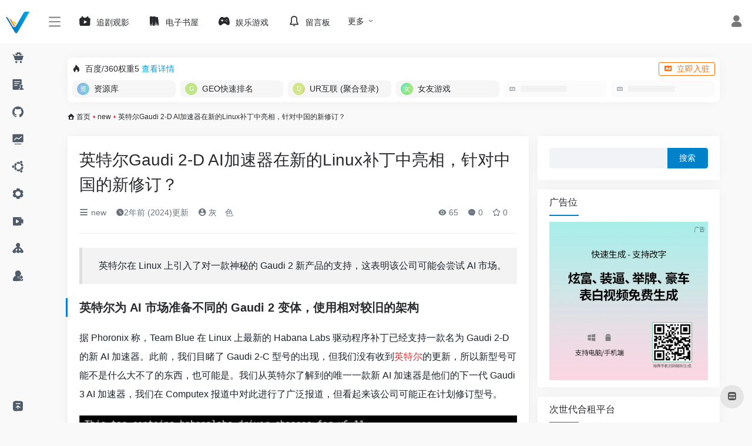

--- FILE ---
content_type: text/html; charset=UTF-8
request_url: https://tools.voidke.com/6285.html
body_size: 23454
content:
<!DOCTYPE html><html lang="zh-Hans" class="io-grey-mode"><head> <meta charset="UTF-8"><meta name="renderer" content="webkit"><meta name="force-rendering" content="webkit"><meta http-equiv="X-UA-Compatible" content="IE=edge, chrome=1"><meta name="viewport" content="width=device-width, initial-scale=1.0, user-scalable=0, minimum-scale=1.0, maximum-scale=0.0, viewport-fit=cover"><title>英特尔Gaudi 2-D AI加速器在新的Linux补丁中亮相，针对中国的新修订？-voidke导航</title><meta name="theme-color" content="#f9f9f9" /><meta name="keywords" content="科技产品,数码产品玩物,资讯,设备,Gaudi 2-D,AI加速器,英特尔" /><meta name="description" content="英特尔在 Linux 上引入了对一款神秘的 Gaudi 2 新产品的支持，这表明该公司可能会尝试 AI 市场。 英特尔为 AI 市场准备不同的 Gaudi 2 变体，使用相对较旧的架构 据 Phoronix 称，Team Blue 在 Linux 上最新的 Ha..." /><meta property="og:type" content="article"><meta property="og:url" content="https://tools.voidke.com/6285.html"/> <meta property="og:title" content="英特尔Gaudi 2-D AI加速器在新的Linux补丁中亮相，针对中国的新修订？-voidke导航"><meta property="og:description" content="英特尔在 Linux 上引入了对一款神秘的 Gaudi 2 新产品的支持，这表明该公司可能会尝试 AI 市场。 英特尔为 AI 市场准备不同的 Gaudi 2 变体，使用相对较旧的架构 据 Phoronix 称，Team Blue 在 Linux 上最新的 Ha..."><meta property="og:image" content="https://tools.voidke.com/wp-content/uploads/2024/06/1719184104-20240623230824-6678aae84105a.jpg"><meta property="og:site_name" content="voidke导航"><link rel="shortcut icon" href="https://tools.voidke.com/favicon.ico"><link rel="apple-touch-icon" href="https://tools.voidke.com/wp-content/uploads/2024/07/1720006317-favicon.ico"><!--[if IE]><script src="https://tools.voidke.com/wp-content/themes/onenav/js/html5.min.js"></script><![endif]--> <style> .pro-wccp:before { content: "\f160"; top: 3px; } .pro-wccp:before{ color:#02CA03 !important } .pro-wccp { transform: rotate(45deg); } </style> <script id="wccp_pro_clear_body_at_all_for_extentions"> function clear_body_at_all_for_extentions() { wccp_pro_log_to_console_if_allowed("function", "clear_body_at_all_for_extentions"); clearInterval(remove_ext_code); clearInterval(disable_ext_code); jQuery("body").empty(); div_style = 'style="margin: auto;width: 60%;border: 5px solid #ff0060a3;padding: 10px;"'; jQuery("body").append('<p>&nbsp;</p><p>&nbsp;</p><div ' + div_style + '><p style="text-align: center;"><b>Warning:</b> Unwanted <u>Copy/Paste</u> extension detected!</p><p style="text-align: center;">Please deactivate it and refresh</p></div>'); } window.addEventListener('load', function (){ if(window.Zepto || !window.jQuery) jQuery = $; jQuery(document).ready(disable_ext_code); }); function disable_ext_code(){ wccp_pro_log_to_console_if_allowed("function", "disable_ext_code"); /*PART-1: check for any extension fingrprint inside HTML */ var str = ""; var div_style = ""; setTimeout(() => { jQuery("script,style").each(function() { str = jQuery(this).attr("src") + " " + jQuery(this).attr("id"); if (str != "" && typeof str != 'undefined'){ if(str.includes("onepmapfbjohnegdmfhndpefjkppbjkm") || str.includes("allow-copy_style")) { clear_body_at_all_for_extentions(); } } }); }, 2000); /*PART-2: check if the menu was canceled by any extension */ let timer2; window.addEventListener('contextmenu', e => { if (e.isTrusted) timer2 = setTimeout(detectCanceledMenu, 0, e.target); }, true); window.addEventListener('contextmenu', () => clearTimeout(timer2)); function detectCanceledMenu(el) { //console.log('the menu was canceled'); clear_body_at_all_for_extentions(); } } setInterval(disable_ext_code,4000); function remove_ext_code() { wccp_pro_log_to_console_if_allowed("function", "remove_ext_code " + jQuery("p").css("user-select").toString().toLowerCase()); const TextSelectionType = jQuery("p").css("user-select").toString().toLowerCase(); if(TextSelectionType == "text" || TextSelectionType == "auto") clear_body_at_all_for_extentions(); /* if selection still! kill the page content at all */ } setInterval(remove_ext_code,1000); const ultraPropagation = function(event) { if (ultraMode.toggle) event.stopPropagation(); }; </script> <script id="wccp_pro_disable_selection">var image_save_msg = 'You are not allowed to save images!';var no_menu_msg = 'Context menu disabled!';var smessage = "<b>警告: </b>内容选择已禁用!!";"use strict";/* This because search property "includes" does not supported by IE*/if (!String.prototype.includes) {String.prototype.includes = function(search, start) { if (typeof start !== 'number') { start = 0; } if (start + search.length > this.length) { return false; } else { return this.indexOf(search, start) !== -1; }};}/*////////////////////////////////////*/let canCall = true;function call_disable_copy_WithDelay(e) { if (canCall) { canCall = false; disable_copy(e); setTimeout(() => { canCall = true; }, 1000); }}function disable_copy(e){ window.wccp_pro_iscontenteditable_flag = false; wccp_pro_log_to_console_if_allowed("function", "disable_copy"); var e = e || window.event; // also there is no e.target property in IE. instead IE uses window.event.srcElement var target = e.target || e.srcElement; var elemtype = e.target.nodeName; elemtype = elemtype.toUpperCase(); if (apply_class_exclusion(e) == "Yes") return true; if(wccp_pro_iscontenteditable(e) == true) {return true;} if(is_content_editable_element(current_clicked_element) == true) { return true; } else { if (smessage !== "" && e.detail == 2) show_wccp_pro_message(smessage); if (isSafari) { return true; } else { //wccp_pro_clear_any_selection(); return false; } } /*disable context menu when shift + right click is pressed*/ var shiftPressed = 0; var evt = e?e:window.event; if (parseInt(navigator.appVersion)>3) { if (document.layers && navigator.appName=="Netscape") shiftPressed = (e.modifiers-0>3); else shiftPressed = e.shiftKey; if (shiftPressed) { if (smessage !== "") show_wccp_pro_message(smessage); var isFirefox = typeof InstallTrigger !== 'undefined'; /* Firefox 1.0+ */ if (isFirefox) { evt.cancelBubble = true; if (evt.stopPropagation) evt.stopPropagation(); if (evt.preventDefault()) evt.preventDefault(); show_wccp_pro_message (smessage); wccp_pro_clear_any_selection(); return false; } wccp_pro_clear_any_selection(); return false; } } if(e.which === 2 ){ var clickedTag_a = (e==null) ? event.srcElement.tagName : e.target.tagName; show_wccp_pro_message(smessage); wccp_pro_clear_any_selection(); return false; } var isSafari = /Safari/.test(navigator.userAgent) && /Apple Computer/.test(navigator.vendor); var checker_IMG = 'checked'; if (elemtype == "IMG" && checker_IMG == 'checked' && e.detail == 2) {show_wccp_pro_message(alertMsg_IMG);wccp_pro_clear_any_selection();return false;} //elemtype must be merged by elemtype checker on function disable_copy & disable_hot_keys if (is_content_editable_element(elemtype) == false) { if (smessage !== "" && e.detail == 2) show_wccp_pro_message(smessage); if (isSafari) { return true; } else { wccp_pro_clear_any_selection(); return false; } } else { return true; }}////////////////////////////function disable_copy_ie(){ wccp_pro_log_to_console_if_allowed("function", "disable_copy_ie_function_started"); var e = e || window.event; /*also there is no e.target property in IE.*/ /*instead IE uses window.event.srcElement*/ var target = e.target || e.srcElement; var elemtype = window.event.srcElement.nodeName; elemtype = elemtype.toUpperCase(); if(wccp_pro_iscontenteditable(e) == true) return true; if (apply_class_exclusion(e) == "Yes") return true; if (elemtype == "IMG") {show_wccp_pro_message(alertMsg_IMG);return false;} //elemtype must be merged by elemtype checker on function disable_copy & disable_hot_keys if (is_content_editable_element(elemtype) == false) { return false; }}function disable_drag_text(e){ wccp_pro_log_to_console_if_allowed("function", "disable_drag_text"); /*var isSafari = /Safari/.test(navigator.userAgent) && /Apple Computer/.test(navigator.vendor);*/ /*if (isSafari) {show_wccp_pro_message(alertMsg_IMG);return false;}*/ var e = e || window.event; // also there is no e.target property in IE. instead IE uses window.event.srcElement*/ var target = e.target || e.srcElement; /*For contenteditable tags*/ if (apply_class_exclusion(e) == "Yes") return true; var elemtype = e.target.nodeName; elemtype = elemtype.toUpperCase(); var disable_drag_text_drop = 'checked'; if (disable_drag_text_drop != "checked") return true; if (window.location.href.indexOf("/user/") > -1) { return true; /*To allow users to drag & drop images when editing thier profiles*/ } return false;}/*/////////////////special for safari Start////////////////*/var onlongtouch;var timer;var touchduration = 1000; /*length of time we want the user to touch before we do something*/var elemtype = "";function touchstart(e){ wccp_pro_log_to_console_if_allowed("function", "touchstart"); var e = e || window.event; /*also there is no e.target property in IE.*/ /*instead IE uses window.event.srcElement*/ var target = e.target || e.srcElement; elemtype = window.event.srcElement.nodeName; elemtype = elemtype.toUpperCase(); if(!wccp_pro_is_passive()) e.preventDefault(); if (!timer) { timer = setTimeout(onlongtouch, touchduration); }}function touchend(){ wccp_pro_log_to_console_if_allowed("function", "touchend"); /*stops short touches from firing the event*/ if (timer) { clearTimeout(timer); timer = null; } onlongtouch();}onlongtouch = function(e)/*this will clear the current selection if any_not_editable_thing selected*/{ wccp_pro_log_to_console_if_allowed("function", "onlongtouch"); if (is_content_editable_element(elemtype) == false) { if (window.getSelection) { if (window.getSelection().empty) { /*Chrome*/ window.getSelection().empty(); } else if (window.getSelection().removeAllRanges) { /*Firefox*/ window.getSelection().removeAllRanges(); } } else if (document.selection) { /*IE?*/ var textRange = document.body.createTextRange(); textRange.moveToElementText(element); textRange.select(); document.selection.empty(); } return false; }};document.addEventListener("DOMContentLoaded", function(event) { window.addEventListener("touchstart", touchstart, false); window.addEventListener("touchend", touchend, false); });function wccp_pro_is_passive(){ wccp_pro_log_to_console_if_allowed("function", "wccp_pro_is_passive"); var cold = false, hike = function() {}; try { var aid = Object.defineProperty({}, 'passive', { get() {cold = true} }); window.addEventListener('test', hike, aid); window.removeEventListener('test', hike, aid); } catch (e) {} return cold;}/*/////////////////////////////////////////////////////////////////*/function reEnable(){ return true;}if(navigator.userAgent.indexOf('MSIE')==-1) //If not IE{ document.ondragstart = disable_drag_text; document.onselectstart = call_disable_copy_WithDelay; document.onselectionchange = call_disable_copy_WithDelay; //document.onmousedown = disable_copy; //document.addEventListener('click', disable_copy, false); //document.addEventListener('click', set_current_clicked_element, false); document.addEventListener('mousedown', set_current_clicked_element, false); //document.onclick = reEnable;}else{ document.onselectstart = disable_copy_ie;}var current_clicked_element = "";var current_clicked_object = null;function set_current_clicked_element(e){ var e = e || window.event; // also there is no e.target property in IE. instead IE uses window.event.srcElement var target = e.target || e.srcElement; var elemtype = e.target.nodeName; elemtype = elemtype.toUpperCase(); current_clicked_element = elemtype; console.log("current_clicked_element = " + current_clicked_element);}</script><script id="wccp_pro_disable_hot_keys">/*****************For contenteditable tags***************/var wccp_pro_iscontenteditable_flag = false;function wccp_pro_iscontenteditable(e){ var e = e || window.event; // also there is no e.target property in IE. instead IE uses window.event.srcElement var target = e.target || e.srcElement; var iscontenteditable = "false"; if(typeof target.getAttribute!="undefined" ) { iscontenteditable = target.getAttribute("contenteditable"); // Return true or false as string if(typeof target.hasAttribute!="undefined") { if(target.hasAttribute("contenteditable")) iscontenteditable = true; } } console.log("iscontenteditable:" + iscontenteditable); var iscontenteditable2 = false; if(typeof target.isContentEditable!="undefined" ) iscontenteditable2 = target.isContentEditable; // Return true or false as boolean if(target.parentElement !=null) iscontenteditable2 = target.parentElement.isContentEditable; if (iscontenteditable == "true" || iscontenteditable == true || iscontenteditable2 == true) { if(typeof target.style!="undefined" ) target.style.cursor = "text"; //wccp_pro_log_to_console_if_allowed("", iscontenteditable + " " + iscontenteditable2); wccp_pro_iscontenteditable_flag = true; wccp_pro_log_to_console_if_allowed("function", "wccp_pro_iscontenteditable: true"); return true; } wccp_pro_log_to_console_if_allowed("function", "wccp_pro_iscontenteditable: false"); //wccp_pro_iscontenteditable_flag = false;}/******************************************************/function wccp_pro_clear_any_selection(){ if(window.wccp_pro_iscontenteditable_flag == true) return; wccp_pro_log_to_console_if_allowed("function", "wccp_pro_clear_any_selection"); var myName = wccp_pro_clear_any_selection.caller.toString(); myName = myName.substr('function '.length); myName = myName.substr(0, myName.indexOf('(')); console.log("called_by: " + myName); if (window.getSelection) { if (window.getSelection().empty) { // Chrome window.getSelection().empty(); } else if (window.getSelection().removeAllRanges) { // Firefox window.getSelection().removeAllRanges(); } } else if (document.selection) { // IE? document.selection.empty(); } //show_wccp_pro_message("You are not allowed to make this operation");}/*Is content_editable element*/function is_content_editable_element(element_name = ""){ if (element_name == "TEXT" || element_name == "#TEXT" || element_name == "TEXTAREA" || element_name == "INPUT" || element_name == "PASSWORD" || element_name == "SELECT" || element_name == "OPTION" || element_name == "EMBED" || element_name == "CODE" || element_name == "CODEBLOCK") { wccp_pro_log_to_console_if_allowed("function", "is_content_editable_element: true >>" + element_name); return true; } wccp_pro_log_to_console_if_allowed("function", "is_content_editable_element: false >>" + element_name); return false;}/*Is selection enabled element*//*function is_selection_enabled_element(element_name = ""){ if (is_content_editable_element == true) { wccp_pro_log_to_console_if_allowed("function", "is_selection_enabled_element: true >>" + element_name); return true; } wccp_pro_log_to_console_if_allowed("function", "is_selection_enabled_element: false >>" + element_name); return false;}*//*Hot keys function */function disable_hot_keys(e){ wccp_pro_log_to_console_if_allowed("function", "disable_hot_keys"); e = e || window.event; //console.log(e); if (!e) return; var key; if(window.event) key = window.event.keyCode; /*IE*/ else if (e.hasOwnProperty("which")) key = e.which; /*firefox (97)*/ wccp_pro_log_to_console_if_allowed("Data:", key); if (key == 123 || (e.ctrlKey && e.shiftKey && e.keyCode == 'J'.charCodeAt(0)) )//F12 chrome developer key disable { show_wccp_pro_message('您不被允许在当前页面执行此操作!!'); return false; } var elemtype = e.target.tagName; elemtype = elemtype.toUpperCase(); var sel = getSelectionTextAndContainerElement(); if(elemtype == "BODY" && sel.text != "") elemtype = sel.containerElement.tagName; /* no need for it when tag name is BODY, so we get the selected text tag name */ /*elemtype must be merged by elemtype checker on function disable_copy & disable_copy_ie*/ if (is_content_editable_element(elemtype) == true) { elemtype = 'TEXT'; } if(wccp_pro_iscontenteditable(e) == true) elemtype = 'TEXT'; if (key == 44)/*For any emement type, text elemtype is not excluded here, (prntscr (44)*/ { copyTextToClipboard(""); show_wccp_pro_message('您不被允许在当前页面执行此操作!!'); return false; } if (e.ctrlKey || e.metaKey) { if (elemtype!= 'TEXT' && (key == 97 || key == 99 || key == 120 || key == 26 || key == 43)) { show_wccp_pro_message('<b>警告:</b> 您不被允许复制内容或查看源代码'); return false; } if (elemtype!= 'TEXT') { if (key == 65) { show_wccp_pro_message('您不被允许在当前页面执行此操作!!'); return false; } if (key == 67) { show_wccp_pro_message('您不被允许在当前页面执行此操作!!'); return false; } if (key == 88) { show_wccp_pro_message('您不被允许在当前页面执行此操作!!'); return false; } if (key == 86) { show_wccp_pro_message('您不被允许在当前页面执行此操作!!'); return false; } } if (key == 85) { show_wccp_pro_message('您不被允许在当前页面执行此操作!!'); return false; } if (key == 80) { show_wccp_pro_message('您不被允许在当前页面执行此操作!!'); return false; } if (key == 44) { copyTextToClipboard("no"); show_wccp_pro_message('您不被允许在当前页面执行此操作!!'); return false; } if (key == 73)//F12 chrome developer key disable { show_wccp_pro_message('您不被允许在当前页面执行此操作!!'); return false; } if (key == 83) { show_wccp_pro_message('您不被允许在当前页面执行此操作!!'); return false; } }return true;}window.addEventListener('load', function (){ if(window.Zepto || !window.jQuery) jQuery = $; jQuery(document).ready(function() { jQuery(document).bind("keyup keydown", disable_hot_keys); });});</script><style>.wccp_pro_copy_code_button{ line-height: 6px; width: auto; font-size: 8pt; font-family: tahoma; margin-top: 1px; margin-right: 2px; position:absolute; top:0; right:0; border-radius: 4px; opacity: 100%; margin-top: -30px;}.wccp_pro_copy_code_button:hover{ opacity: 100%;}.wccp_pro_copy_code_button[disabled]{ opacity: 40%; border-color: red;}code,pre{ overflow: visible; white-space: pre-line;}</style><script id="wccp_pro_module" type="module">import devtools from 'https://tools.voidke.com/wp-content/plugins/wccp-pro/index.js';function devtools_isOpen(){ wccp_pro_log_to_console_if_allowed("function", "devtools_isOpen" + devtools.isOpen); if(devtools.isOpen) { clear_body_at_all(); }}var devtools_isOpen_checker = setInterval(devtools_isOpen,1000);document.addEventListener('visibilitychange', function (event) { if (document.hidden) { return; } else { if(devtools.isOpen) { clear_body_at_all(); } }});window.addEventListener('devtoolschange', event => { if(devtools.isOpen){ clear_body_at_all();}});function clear_body_at_all(){ wccp_pro_log_to_console_if_allowed("function", "clear_body_at_all"); clearInterval(devtools_isOpen_checker); //return; localStorage.setItem("wccp_was_desktop_with_div_tools", "yes"); // save yes if im on devtools opened on desktop any time jQuery("body").empty(); var div_style = 'style="margin: auto;width: 60%;border: 5px solid #ff0060a3;padding: 10px;"'; jQuery("body").append('<p>&nbsp;</p><p>&nbsp;</p><div ' + div_style + '><p style="text-align: center;"><b>Warning:</b> Unwanted <u>Dev Tools Console</u> detected!</p><p style="text-align: center;">Please close it and refresh</p></div>');}</script><script id="wccp_pro_disable_Right_Click"> function nocontext(e) { wccp_pro_log_to_console_if_allowed("function", "nocontext"); e = e || window.event; // also there is no e.target property in IE. instead IE uses window.event.srcElement if (apply_class_exclusion(e) == 'Yes') return true; var exception_tags = 'NOTAG,'; var clickedTag = (e==null) ? event.srcElement.tagName : e.target.tagName; console.log("clickedTag: " + clickedTag); var target = e.target || e.srcElement; var parent_tag = ""; var parent_of_parent_tag = ""; if(target.parentElement != null) { parent_tag = target.parentElement.tagName; if(target.parentElement.parentElement != null) parent_of_parent_tag = target.parentElement.parentElement.tagName; } var checker = 'checked'; if ((clickedTag == "IMG" || clickedTag == "FIGURE" || clickedTag == "SVG" || clickedTag == "PROTECTEDIMGDIV") && checker == 'checked') { if (alertMsg_IMG != "")show_wccp_pro_message(alertMsg_IMG); return false; }else {exception_tags = exception_tags + 'IMG,';} checker = ''; if ((clickedTag == "VIDEO" || clickedTag == "PROTECTEDWCCPVIDEO" || clickedTag == "EMBED") && checker == 'checked') { if (alertMsg_VIDEO != "")show_wccp_pro_message(alertMsg_VIDEO); return false; }else {exception_tags = exception_tags + 'VIDEO,PROTECTEDWCCPVIDEO,EMBED,';} checker = 'checked'; if ((clickedTag == "A" || clickedTag == "TIME" || parent_tag == "A" || parent_of_parent_tag == "A") && checker == 'checked') { if (alertMsg_A != "")show_wccp_pro_message(alertMsg_A); return false; }else {exception_tags = exception_tags + 'A,';if(parent_tag == "A" || parent_of_parent_tag == "A") clickedTag = "A";} checker = 'checked'; if ((clickedTag == "P" || clickedTag == "B" || clickedTag == "FONT" || clickedTag == "LI" || clickedTag == "UL" || clickedTag == "STRONG" || clickedTag == "OL" || clickedTag == "BLOCKQUOTE" || clickedTag == "TH" || clickedTag == "TR" || clickedTag == "TD" || clickedTag == "SPAN" || clickedTag == "EM" || clickedTag == "SMALL" || clickedTag == "I" || clickedTag == "BUTTON") && checker == 'checked') { if (alertMsg_PB != "")show_wccp_pro_message(alertMsg_PB); return false; }else {exception_tags = exception_tags + 'P,B,FONT,LI,UL,STRONG,OL,BLOCKQUOTE,TD,SPAN,EM,SMALL,I,BUTTON,';} checker = 'checked'; if ((clickedTag == "INPUT" || clickedTag == "PASSWORD") && checker == 'checked') { if (alertMsg_INPUT != "")show_wccp_pro_message(alertMsg_INPUT); return false; }else {exception_tags = exception_tags + 'INPUT,PASSWORD,';} checker = 'checked'; if ((clickedTag == "H1" || clickedTag == "H2" || clickedTag == "H3" || clickedTag == "H4" || clickedTag == "H5" || clickedTag == "H6" || clickedTag == "ASIDE" || clickedTag == "NAV") && checker == 'checked') { if (alertMsg_H != "")show_wccp_pro_message(alertMsg_H); return false; }else {exception_tags = exception_tags + 'H1,H2,H3,H4,H5,H6,';} checker = 'checked'; if (clickedTag == "TEXTAREA" && checker == 'checked') { if (alertMsg_TEXTAREA != "")show_wccp_pro_message(alertMsg_TEXTAREA); return false; }else {exception_tags = exception_tags + 'TEXTAREA,';} checker = 'checked'; if ((clickedTag == "DIV" || clickedTag == "BODY" || clickedTag == "HTML" || clickedTag == "ARTICLE" || clickedTag == "SECTION" || clickedTag == "NAV" || clickedTag == "HEADER" || clickedTag == "FOOTER") && checker == 'checked') { if (alertMsg_EmptySpaces != "")show_wccp_pro_message(alertMsg_EmptySpaces); return false; } else { if (exception_tags.indexOf(clickedTag)!=-1) { return true; } else return false; } } function disable_drag_images(e) { wccp_pro_log_to_console_if_allowed("function", "disable_drag_images"); var e = e || window.event; // also there is no e.target property in IE. instead IE uses window.event.srcElement var target = e.target || e.srcElement; //For contenteditable tags if (apply_class_exclusion(e) == "Yes") return true; var elemtype = e.target.nodeName; if (elemtype != "IMG") {return;} elemtype = elemtype.toUpperCase(); var disable_drag_drop_images = 'checked'; if (disable_drag_drop_images != "checked") return true; if (window.location.href.indexOf("/user/") > -1) { return true; //To allow users to drag & drop images when editing thier profiles } show_wccp_pro_message(alertMsg_IMG); return false; } var alertMsg_IMG = "警告：受保护的图片"; var alertMsg_A = "警告：此链接受到保护"; var alertMsg_PB = "警告：已禁用文本右键点击"; var alertMsg_INPUT = "警告：右键点击已禁用"; var alertMsg_H = "警告：右键点击标题已禁用"; var alertMsg_TEXTAREA = "警告：已禁用右键点击"; var alertMsg_EmptySpaces = "警告：已禁用空白区域右键点击"; var alertMsg_VIDEO = "警告：右键点击视频已禁用"; document.oncontextmenu=null; document.oncontextmenu = nocontext; document.addEventListener("contextmenu",nocontext); window.addEventListener("contextmenu",nocontext);</script> <script id="wccp_pro_disable_drag_images"> document.ondragstart = disable_drag_images; window.addEventListener('load', function (){ if(window.Zepto || !window.jQuery) jQuery = $; jQuery(document).ready(function(){ jQuery('img').each(function() { jQuery(this).attr('draggable', false); }); }); }); </script> <style id="wccp_pro_style1"> img{ -moz-user-select: none; -webkit-user-select: none; -ms-user-select: none; -khtml-user-select: none; user-select: none; -webkit-user-drag: none; } </style><style>/* Start your code after this line */ /* End your code before this line */</style> <script id="wccp_pro_css_disable_selection"> function wccp_pro_msieversion() { var ua = window.navigator.userAgent; var msie = ua.indexOf("MSIE"); var msie2 = ua.indexOf("Edge"); var msie3 = ua.indexOf("Trident"); if (msie > -1 || msie2 > -1 || msie3 > -1) // If Internet Explorer, return version number { return "IE"; } else // If another browser, return 0 { return "otherbrowser"; } } var e = document.getElementsByTagName('H1')[0]; if(e && wccp_pro_msieversion() == "IE") { e.setAttribute('unselectable',"on"); } </script> <!-- Redirect to another page (for no-js support) --> <noscript><meta http-equiv="refresh" content="0;url=?js_protection=wccp_h_s"></noscript><noscript><style> body { display:none; } </style> </noscript> <!-- Show a message --> <noscript>You dont have javascript enabled! Please enable it!</noscript> <script id="wccp_pro_class_exclusion">function copyToClipboard(elem) { // create hidden text element, if it doesn't already exist var targetId = "_wccp_pro_hiddenCopyText_"; { // must use a temporary form element for the selection and copy target = document.getElementById(targetId); if (!target) { var target = document.createElement("textarea"); target.style.position = "absolute"; target.style.left = "-9999px"; target.style.top = "0"; target.id = targetId; document.body.appendChild(target); } target.textContent = elem.textContent; } // select the content var currentFocus = document.activeElement; target.focus(); target.setSelectionRange(0, target.value.length); // copy the selection var succeed; try { succeed = document.execCommand("copy"); } catch(e) { succeed = false; } // restore original focus if (currentFocus && typeof currentFocus.focus === "function") { currentFocus.focus(); } // clear temporary content target.textContent = ""; document.getElementsByTagName('span')[0].innerHTML = " "; return succeed;}/**************************************************/function wccp_pro_log_to_console_if_allowed(title = "title", data = ""){ var myName = ""; if(wccp_pro_log_to_console_if_allowed.caller != null) myName = wccp_pro_log_to_console_if_allowed.caller.toString(); myName = myName.substr('function '.length); myName = myName.substr(0, myName.indexOf('(')); //console.log("function_name: " + myName); }/**************************************************/function fallbackCopyTextToClipboard(text) { var textArea = document.createElement("textarea"); textArea.value = text; document.body.appendChild(textArea); textArea.focus(); textArea.select(); try { var successful = document.execCommand("copy"); var msg = successful ? "successful" : "unsuccessful"; console.log("Fallback: Copying text command was " + msg); } catch (err) { console.error("Fallback: Oops, unable to copy", err); } document.body.removeChild(textArea);}/*****************************************/function copyTextToClipboard(text) { if (!navigator.clipboard) { fallbackCopyTextToClipboard(text); return; } navigator.clipboard.writeText(text).then( function() { console.log("Async: Copying to clipboard was successful!"); }, function(err) { console.error("Async: Could not copy text: ", err); } );}/*****************************************//*getSelectionTextAndContainerElement*/function getSelectionTextAndContainerElement(){ var text = "", containerElement = null; if (typeof window.getSelection != "undefined") { var sel = window.getSelection(); if (sel.rangeCount) { var node = sel.getRangeAt(0).commonAncestorContainer; containerElement = node.nodeType == 1 ? node : node.parentNode; if (typeof(containerElement.parentElement) != 'undefined') current_clicked_object = containerElement.parentElement; text = sel.toString(); } } else if (typeof document.selection != "undefined" && document.selection.type != "Control") { var textRange = document.selection.createRange(); containerElement = textRange.parentElement(); text = textRange.text; } return { text: text, containerElement: containerElement };}function getSelectionParentElement() { var parentEl = null, sel; if (window.getSelection) { sel = window.getSelection(); if (sel.rangeCount) { parentEl = sel.getRangeAt(0).commonAncestorContainer; //sel.getRangeAt(0).startContainer.parentNode; if (parentEl.nodeType != 1) { parentEl = parentEl.parentNode; } } } else if ( (sel = document.selection) && sel.type != "Control") { parentEl = sel.createRange().parentElement(); } let arr = new Array(); arr["nodeName"] = "cant_find_parent_element"; if(parentEl != null) return parentEl; else return arr;}/*****************************************/function sleep(ms) { return new Promise(resolve => setTimeout(resolve, ms));}/*****************************************/</script><script id="apply_class_exclusion">function apply_class_exclusion(e){ wccp_pro_log_to_console_if_allowed("function", "apply_class_exclusion" + e); var my_return = 'No'; var e = e || window.event; // also there is no e.target property in IE. instead IE uses window.event.srcElement var target = e.target || e.srcElement || 'nothing'; //if(target.parentElement != null) console.log (target.parentElement.className); var excluded_classes = '' + ''; var class_to_exclude = ""; if(target.parentElement != null) { class_to_exclude = target.className + ' ' + target.parentElement.className || ''; }else{ class_to_exclude = target.className; } var class_to_exclude_array = Array(); //console.log(class_to_exclude); if (typeof(class_to_exclude) != 'undefined') class_to_exclude_array = class_to_exclude.split(" "); //console.log (class_to_exclude_array); class_to_exclude_array.forEach(function(item) { if(item != '' && excluded_classes.indexOf(item)>=0) { //target.style.cursor = "text"; //console.log ('Yes'); my_return = 'Yes'; } }); try { class_to_exclude = target.parentElement.getAttribute('class') || target.parentElement.className || ''; } catch(err) { class_to_exclude = ''; } if(class_to_exclude != '' && excluded_classes.indexOf(class_to_exclude)>=0) { //target.style.cursor = "text"; my_return = 'Yes'; } return my_return;}</script><style id="wccp_pro_style2" data-asas-style=""> *[contenteditable] , [contenteditable] *,*[contenteditable="true"] , [contenteditable="true"] * { /* for contenteditable tags*/ , /* for tags inside contenteditable tags*/ -webkit-user-select: auto !important; cursor: text !important; user-select: text !important; pointer-events: auto !important; } /* *[contenteditable]::selection, [contenteditable] *::selection, [contenteditable="true"]::selection, [contenteditable="true"] *::selection { background: Highlight !important; color: HighlightText !important;} *[contenteditable]::-moz-selection, [contenteditable="true"] *::-moz-selection { background: Highlight !important; color: HighlightText !important;} input::selection,textarea::selection, code::selection, code > *::selection { background: Highlight !important; color: HighlightText !important;} input::-moz-selection,textarea::-moz-selection, code::-moz-selection, code > *::-moz-selection { background: Highlight !important; color: HighlightText !important;} */ a{ cursor: pointer ; pointer-events: auto !important;} </style><style>TEXT,TEXTAREA,input[type="text"] {cursor: text !important; user-select: text !important;}</style><meta name='robots' content='max-image-preview:large' /><style id='classic-theme-styles-inline-css' type='text/css'>/*! This file is auto-generated */.wp-block-button__link{color:#fff;background-color:#32373c;border-radius:9999px;box-shadow:none;text-decoration:none;padding:calc(.667em + 2px) calc(1.333em + 2px);font-size:1.125em}.wp-block-file__button{background:#32373c;color:#fff;text-decoration:none}</style><link rel='stylesheet' id='iconfont-css' href='https://tools.voidke.com/wp-content/themes/onenav/css/iconfont.css?ver=4.1810' type='text/css' media='all' /><link rel='stylesheet' id='iconfont-io-1-css' href='//at.alicdn.com/t/c/font_3917328_7s10caqimx.css' type='text/css' media='all' /><link rel='stylesheet' id='iconfont-io-2-css' href='//at.alicdn.com/t/c/font_4275968_f2co5vp8sq.css' type='text/css' media='all' /><link rel='stylesheet' id='iconfont-io-3-css' href='//at.alicdn.com/t/c/font_4627102_hkq5ksrtjx.css' type='text/css' media='all' /><link rel='stylesheet' id='bootstrap-css' href='https://tools.voidke.com/wp-content/themes/onenav/css/bootstrap.min.css?ver=4.1810' type='text/css' media='all' /><link rel='stylesheet' id='lightbox-css' href='https://tools.voidke.com/wp-content/themes/onenav/css/jquery.fancybox.min.css?ver=4.1810' type='text/css' media='all' /><link rel='stylesheet' id='style-css' href='https://tools.voidke.com/wp-content/themes/onenav/css/style.min.css?ver=4.1810' type='text/css' media='all' /><link rel='stylesheet' id='css-protect.css-css' href='https://tools.voidke.com/wp-content/plugins/wccp-pro/css-protect.css?wccp_ver_num=18&#038;ver=10.9.2' type='text/css' media='all' /><link rel='stylesheet' id='print-protection.css-css' href='https://tools.voidke.com/wp-content/plugins/wccp-pro/css/print-protection.css?wccp_ver_num=18&#038;ver=6.6.2' type='text/css' media='all' /><script type="text/javascript" src="https://tools.voidke.com/wp-content/themes/onenav/js/jquery.min.js?ver=4.1810" id="jquery-js"></script><script type="text/javascript" id="jquery-js-after">/* <![CDATA[ *//* <![CDATA[ */ function loadFunc(func) {if (document.all){window.attachEvent("onload",func);}else{window.addEventListener("load",func,false);}} /* ]]]]><![CDATA[> *//* ]]> */</script><link rel="canonical" href="https://tools.voidke.com/6285.html" /><style>.app-rounded { border-radius: 10% !important;}.list-container { display: flex; flex-wrap: wrap; justify-content: space-between; margin: 15px;} .grid-item { flex: 0 0 30%; text-align: center; margin-bottom: 10px;}.shortcut{display:flex;justify-content:space-around;list-style:none;}.shortcut>li{flex:1;}.shortcut a{display:block;font-size:.9rem;text-align:center;}.shortcut a:before{content:"";display:block;height:40px;margin-bottom:5px;}.kindle-shortcut a:before{background:url(https://tools.voidke.com/wp-content/uploads/2024/05/1716618569-71.png) top no-repeat;}.kindle-shortcut li:nth-child(2) a:before{background-position:center -40px;}.kindle-shortcut li:nth-child(3) a:before{background-position:center -80px;}.kindle-shortcut li:nth-child(4) a:before{background-position:bottom;}.zhuiju-shortcut a:before{background:url(https://tools.voidke.com/wp-content/uploads/2024/07/1720755665-17.png) top no-repeat;}.zhuiju-shortcut li:nth-child(2) a:before{background-position:center -40px;}.zhuiju-shortcut li:nth-child(3) a:before{background-position:center -80px;}.zhuiju-shortcut li:nth-child(4) a:before{background-position:bottom;}.zhuiju2-shortcut a:before{background:url(https://tools.voidke.com/wp-content/uploads/2024/07/1720756642-18.png) top no-repeat;}.zhuiju2-shortcut li:nth-child(2) a:before{background-position:center -40px;}.zhuiju2-shortcut li:nth-child(3) a:before{background-position:center -80px;}.zhuiju2-shortcut li:nth-child(4) a:before{background-position:bottom;}.panel-body p, .site-content p, .post-content figure { margin-top: 20px;}.panel-body h2 { margin-top: 16px;}/*历史版本-调小字体*/.card,.block { font-size: .90rem !important;}/*软件文章标题下方分类-调小字体*/.mb-4,.my-4 { font-size: .875rem !important;}/*wpforms表单标题缩进*/div.wpforms-container-full .wpforms-form .wpforms-head-container { margin: 0; padding: 0 0 0px 0;}/*友情链接字体大小设置*/.card-body { font-size: 12px;}.customize-width{max-width:1585px}.sidebar-nav{width:220px}@media (min-width: 768px){.main-content{margin-left:220px;}.main-content .page-header{left:220px;}}</style><script>(function(a,b){a.ioLetterAvatar=function(d,l,j){d=d||"";l=l||60;var h="#1abc9c #2ecc71 #3498db #9b59b6 #3fe95e #16a085 #27ae60 #2980b9 #8e44ad #fc3e50 #f1c40f #e67e22 #e74c3c #00bcd4 #95aa36 #f39c12 #d35400 #c0392b #b2df1e #7ffc8d".split(" "),f,c,k,g,e,i,t,m;f=String(d).toUpperCase();f=f?f.charAt(0):"?";if(a.devicePixelRatio){l=(l*a.devicePixelRatio)}c=parseInt((((f=="?"?72:f.charCodeAt(0))-64)*12345).toString().slice(0,5));k=c%(h.length-1);t=(c+1)%(h.length-1);m=(c-1)%(h.length-1);g=b.createElement("canvas");g.width=l;g.height=l;e=g.getContext("2d");e.fillStyle=j?j:h[k];e.fillRect(0,0,g.width,g.height); e.arc((c*180)%l,(c*150)%l, (c/120)%l ,0 ,360 );e.fillStyle=h[t];e.globalAlpha = .6;e.fill();e.save();e.beginPath();e.fillStyle=h[m];e.globalAlpha = .4;e.arc((c*20)%l,(c*50)%l, ((99999-c)/80)%l,0 ,360 );e.fill();e.font=Math.round(g.width/2)+"px 'Microsoft Yahei'";e.textAlign="center";e.fillStyle="#fff";e.globalAlpha = 1;e.fillText(f,l/2,l/1.5);i=g.toDataURL();g=null;return i}})(window,document);</script><link rel="icon" href="https://tools.voidke.com/wp-content/uploads/2023/02/cropped-tools.voidke-1-32x32.png" sizes="32x32" /><link rel="icon" href="https://tools.voidke.com/wp-content/uploads/2023/02/cropped-tools.voidke-1-192x192.png" sizes="192x192" /><link rel="apple-touch-icon" href="https://tools.voidke.com/wp-content/uploads/2023/02/cropped-tools.voidke-1-180x180.png" /><meta name="msapplication-TileImage" content="https://tools.voidke.com/wp-content/uploads/2023/02/cropped-tools.voidke-1-270x270.png" /><style id="wpforms-css-vars-root"> :root { --wpforms-field-border-radius: 3px;--wpforms-field-border-style: solid;--wpforms-field-border-size: 1px;--wpforms-field-background-color: #ffffff;--wpforms-field-border-color: rgba( 0, 0, 0, 0.25 );--wpforms-field-border-color-spare: rgba( 0, 0, 0, 0.25 );--wpforms-field-text-color: rgba( 0, 0, 0, 0.7 );--wpforms-field-menu-color: #ffffff;--wpforms-label-color: rgba( 0, 0, 0, 0.85 );--wpforms-label-sublabel-color: rgba( 0, 0, 0, 0.55 );--wpforms-label-error-color: #d63637;--wpforms-button-border-radius: 3px;--wpforms-button-border-style: none;--wpforms-button-border-size: 1px;--wpforms-button-background-color: #066aab;--wpforms-button-border-color: #066aab;--wpforms-button-text-color: #ffffff;--wpforms-page-break-color: #066aab;--wpforms-background-image: none;--wpforms-background-position: center center;--wpforms-background-repeat: no-repeat;--wpforms-background-size: cover;--wpforms-background-width: 100px;--wpforms-background-height: 100px;--wpforms-background-color: rgba( 0, 0, 0, 0 );--wpforms-background-url: none;--wpforms-container-padding: 0px;--wpforms-container-border-style: none;--wpforms-container-border-width: 1px;--wpforms-container-border-color: #000000;--wpforms-container-border-radius: 3px;--wpforms-field-size-input-height: 43px;--wpforms-field-size-input-spacing: 15px;--wpforms-field-size-font-size: 16px;--wpforms-field-size-line-height: 19px;--wpforms-field-size-padding-h: 14px;--wpforms-field-size-checkbox-size: 16px;--wpforms-field-size-sublabel-spacing: 5px;--wpforms-field-size-icon-size: 1;--wpforms-label-size-font-size: 16px;--wpforms-label-size-line-height: 19px;--wpforms-label-size-sublabel-font-size: 14px;--wpforms-label-size-sublabel-line-height: 17px;--wpforms-button-size-font-size: 17px;--wpforms-button-size-height: 41px;--wpforms-button-size-padding-h: 15px;--wpforms-button-size-margin-top: 10px;--wpforms-container-shadow-size-box-shadow: none; } </style><style>.panel-body a:not(.no-c){color:#dd3333}.panel-body a:not(.no-c):hover{color:#f9275f}a:hover,.io-grey-mode .sidebar-show,.io-grey-mode .sidebar-item>a:hover,.io-grey-mode .sidebar-item li>a:hover,.home-like:hover, .io-grey-mode .sidebar-popup>div>ul>li>a:hover{color:#0082ca} .header-mini-btn label:hover path{ stroke:#0082ca} .url-card .max .tga a:not(.no-tag):hover,.card-app.card .tga a:not(.no-tag):hover{background:#0082ca} .sidebar .url-card .card:hover{border: 1px solid #0082ca!important;}.tags i{color:#0082ca}.custom-piece_c_b{background:#0082ca!important}.custom-piece_c{color:#0082ca!important}.slider_menu[sliderTab] .anchor,.customize-menu .btn-edit,.badge-danger,.comment-list .rank,.sidebar .card-header:after{background:#0082ca}.badge-outline-primary{color:#0082ca;border:#0082ca solid 1px}.posts-nav .page-numbers.current,.posts-nav .page-numbers:not(.dots):hover,#comments-navi>a:hover,#comments-navi>.current,.page-nav>a:hover span,.page-nav>.current span{background-color:#0082ca;box-shadow: 0px 5px 20px -3px rgba(0,130,202,.6);} .custom-control-input:not(:disabled):active~.custom-control-label::before{background-color:rgba(0,130,202,.15);border-color:rgba(0,130,202,.15);}.custom-control-input:focus~.custom-control-label::before{box-shadow:0 0 0 .2rem rgba(0,130,202,.25)}.custom-control-input:focus:not(:checked)~.custom-control-label::before{border-color:#0082ca}.custom-control-input:checked~.custom-control-label::before{border-color:#0082ca;background-color:#0082ca}.btn-search:hover,.btn-search.current{background-color:#0082ca;box-shadow: 0 5px 20px -3px rgba(0,130,202,.6)}.btn-search.current:after{border-top-color:#0082ca}.panel-body h2,.panel-body h3 {border-color:#0082ca}.custom_btn-outline {color: #0082ca;background-color: transparent;border-color: #0082ca;}.custom_btn-outline:hover {color: #ffffff;background-color: #14171B;border-color: #14171B;}.custom_btn-outline:focus, .custom_btn-outline.focus {color: #14171B;box-shadow: 0 0 0 0 transparent!important;background-color: transparent;}.custom_btn-outline.disabled, .custom_btn-outline:disabled {color: #0082ca;background-color: transparent!important;}.custom_btn-outline:not(:disabled):not(.disabled):active, .custom_btn-outline:not(:disabled):not(.disabled).active,.show > .custom_btn-outline.dropdown-toggle {color: #fff;background-color: #0082ca;border-color: #0082ca;}.custom_btn-outline:not(:disabled):not(.disabled):active:focus, .custom_btn-outline:not(:disabled):not(.disabled).active:focus,.show > .custom_btn-outline.dropdown-toggle:focus {box-shadow: 0 0 0 0 transparent!important;}.custom_btn-d {color: #ffffff;background-color: #0082ca;border-color: #0082ca;}.custom_btn-d:hover {color: #ffffff;background-color: #14171B;border-color: #14171B;}.custom_btn-d:focus,.custom_btn-d.focus {color: #ffffff;background-color: #14171B;border-color: #14171B;box-shadow: 0 0 0 0 transparent!important;}.custom_btn-d.disabled,.custom_btn-d:disabled {color: #ffffff;background-color:#0082ca;border-color: #0082ca;}.custom_btn-d:not(:disabled):not(.disabled):active,.custom_btn-d:not(:disabled):not(.disabled).active{color: #ffffff;background-color: #14171B;border-color: #14171B;}.custom_btn-d:not(:disabled):not(.disabled):active:focus,.custom_btn-d:not(:disabled):not(.disabled).active:focus{box-shadow: 0 0 0 0 transparent!important;}.btn.custom_btn-d {color: #ffffff;background-color: #0082ca;border-color: #0082ca;}.btn.custom_btn-d:hover {color: #ffffff;background-color: #14171B;border-color: #14171B;}.btn.custom_btn-d:focus,.btn.custom_btn-d.focus {color: #ffffff;background-color: #14171B;border-color: #14171B;box-shadow: 0 0 0 0 transparent!important;}.btn.custom_btn-d.disabled,.btn.custom_btn-d:disabled {color: #ffffff;background-color:#0082ca;border-color: #0082ca;}.btn.custom_btn-d:not(:disabled):not(.disabled):active,.btn.custom_btn-d:not(:disabled):not(.disabled).active,.show > .custom_btn-d.dropdown-toggle {color: #ffffff;background-color: #14171B;border-color: #14171B;}.btn.custom_btn-d:not(:disabled):not(.disabled):active:focus,.btn.custom_btn-d:not(:disabled):not(.disabled).active:focus,.show > .custom_btn-d.dropdown-toggle:focus {box-shadow: 0 0 0 0 transparent!important;}.btn-dark:hover{background-color:#0082ca;border-color:#0082ca}.sidebar .card .searchform input[type='submit']{border: 1px solid #0082ca;background-color:#0082ca}.sidebar .card .searchform input[type='submit']:hover{border: 1px solid #14171B;background-color:#14171B}</style><!-- 自定义代码 --><meta name="baidu-site-verification" content="codeva-zae37XVFws" /><meta name="bytedance-verification-code" content="v8DRcEgXje+GHlg202BY" /><meta name="360-site-verification" content="284605d05546abc65535fdab05f251c8" /><meta name="baidu-site-verification" content="codeva-McLpndsSb6" /><script>var _hmt = _hmt || [];(function() { var hm = document.createElement("script"); hm.src = "https://hm.baidu.com/hm.js?ac009ee8bb4ea6d4749c0674ce20f887"; var s = document.getElementsByTagName("script")[0]; s.parentNode.insertBefore(hm, s);})();</script><!-- Google tag (gtag.js) Google Analytics --><script async src="https://www.googletagmanager.com/gtag/js?id=G-WMW402YDEM"></script><script> window.dataLayer = window.dataLayer || []; function gtag(){dataLayer.push(arguments);} gtag('js', new Date()); gtag('config', 'G-WMW402YDEM');</script><!-- Google tag (gtag.js) Google Analytics --><!-- end 自定义代码 --></head> <body class="post-template-default single single-post postid-6285 single-format-standard sidebar_right post mini-sidebar unselectable"><div id="loading"><style> .loader{position:absolute;left:50%;top:50%;width:48.2842712474619px;height:48.2842712474619px;margin-left:-24.14213562373095px;margin-top:-24.14213562373095px;border-radius:100%;-webkit-animation-name:loader;animation-name:loader;-webkit-animation-iteration-count:infinite;animation-iteration-count:infinite;-webkit-animation-timing-function:linear;animation-timing-function:linear;-webkit-animation-duration:4s;animation-duration:4s}.loader .side{display:block;width:6px;height:20px;background-color:#f1404b;margin:2px;position:absolute;border-radius:50%;-webkit-animation-duration:1.5s;animation-duration:1.5s;-webkit-animation-iteration-count:infinite;animation-iteration-count:infinite;-webkit-animation-timing-function:ease;animation-timing-function:ease}.loader .side:nth-child(1),.loader .side:nth-child(5){transform:rotate(0deg);-webkit-animation-name:rotate0;animation-name:rotate0}.loader .side:nth-child(3),.loader .side:nth-child(7){transform:rotate(90deg);-webkit-animation-name:rotate90;animation-name:rotate90}.loader .side:nth-child(2),.loader .side:nth-child(6){transform:rotate(45deg);-webkit-animation-name:rotate45;animation-name:rotate45}.loader .side:nth-child(4),.loader .side:nth-child(8){transform:rotate(135deg);-webkit-animation-name:rotate135;animation-name:rotate135}.loader .side:nth-child(1){top:24.14213562373095px;left:48.2842712474619px;margin-left:-3px;margin-top:-10px;-webkit-animation-delay:0;animation-delay:0}.loader .side:nth-child(2){top:41.21320343109277px;left:41.21320343109277px;margin-left:-3px;margin-top:-10px;-webkit-animation-delay:0;animation-delay:0}.loader .side:nth-child(3){top:48.2842712474619px;left:24.14213562373095px;margin-left:-3px;margin-top:-10px;-webkit-animation-delay:0;animation-delay:0}.loader .side:nth-child(4){top:41.21320343109277px;left:7.07106781636913px;margin-left:-3px;margin-top:-10px;-webkit-animation-delay:0;animation-delay:0}.loader .side:nth-child(5){top:24.14213562373095px;left:0px;margin-left:-3px;margin-top:-10px;-webkit-animation-delay:0;animation-delay:0}.loader .side:nth-child(6){top:7.07106781636913px;left:7.07106781636913px;margin-left:-3px;margin-top:-10px;-webkit-animation-delay:0;animation-delay:0}.loader .side:nth-child(7){top:0px;left:24.14213562373095px;margin-left:-3px;margin-top:-10px;-webkit-animation-delay:0;animation-delay:0}.loader .side:nth-child(8){top:7.07106781636913px;left:41.21320343109277px;margin-left:-3px;margin-top:-10px;-webkit-animation-delay:0;animation-delay:0}@-webkit-keyframes rotate0{0%{transform:rotate(0deg)}60%{transform:rotate(180deg)}100%{transform:rotate(180deg)}}@keyframes rotate0{0%{transform:rotate(0deg)}60%{transform:rotate(180deg)}100%{transform:rotate(180deg)}}@-webkit-keyframes rotate90{0%{transform:rotate(90deg)}60%{transform:rotate(270deg)}100%{transform:rotate(270deg)}}@keyframes rotate90{0%{transform:rotate(90deg)}60%{transform:rotate(270deg)}100%{transform:rotate(270deg)}}@-webkit-keyframes rotate45{0%{transform:rotate(45deg)}60%{transform:rotate(225deg)}100%{transform:rotate(225deg)}}@keyframes rotate45{0%{transform:rotate(45deg)}60%{transform:rotate(225deg)}100%{transform:rotate(225deg)}}@-webkit-keyframes rotate135{0%{transform:rotate(135deg)}60%{transform:rotate(315deg)}100%{transform:rotate(315deg)}}@keyframes rotate135{0%{transform:rotate(135deg)}60%{transform:rotate(315deg)}100%{transform:rotate(315deg)}}@-webkit-keyframes loader{0%{transform:rotate(0deg)}100%{transform:rotate(360deg)}}@keyframes loader{0%{transform:rotate(0deg)}100%{transform:rotate(360deg)}}</style><div class="loader"> <div class="side"></div> <div class="side"></div> <div class="side"></div> <div class="side"></div> <div class="side"></div> <div class="side"></div> <div class="side"></div> <div class="side"></div></div></div> <div id="sidebar" class="sticky sidebar-nav fade"> <div class="modal-dialog h-100 sidebar-nav-inner"> <div class="sidebar-logo border-bottom border-color"> <!-- logo --> <div class="logo overflow-hidden"> <a href="https://tools.voidke.com" class="logo-expanded"> <img src="https://tools.voidke.com/wp-content/uploads/2023/02/tools.voidke-1-3.png" height="40" class="logo-light" alt="voidke导航"> <img src="https://tools.voidke.com/wp-content/uploads/2023/02/tools.voidke-2.png" height="40" class="logo-dark d-none" alt="voidke导航"> </a> <a href="https://tools.voidke.com" class="logo-collapsed"> <img src="https://tools.voidke.com/wp-content/uploads/2023/02/tools.voidke-1.png" height="40" class="logo-light" alt="voidke导航"> <img src="https://tools.voidke.com/wp-content/uploads/2023/02/tools.voidke-1.png" height="40" class="logo-dark d-none" alt="voidke导航"> </a> </div> <!-- logo end --> </div> <div class="sidebar-menu flex-fill"> <div class="sidebar-scroll" > <div class="sidebar-menu-inner"> <ul> <li class="sidebar-item"> <a href="https://tools.voidke.com/#term-5" class=""> <i class="io io-changyongfenlei icon-fw icon-lg"></i> <span>常用工具箱</span> </a> </li> <li class="sidebar-item"> <a href="https://tools.voidke.com/no-1" target=""> <i class="io io-shejishi2 icon-fw icon-lg"></i> <span>设计师导航</span> </a> </li> <li class="sidebar-item"> <a href="https://tools.voidke.com/programmer" target=""> <i class="iconfont icon-github icon-fw icon-lg"></i> <span>程序员导航</span> </a> </li> <li class="sidebar-item"> <a href="https://tools.voidke.com/operations-maintenance" target=""> <i class="iconfont icon-chart-pc icon-fw icon-lg"></i> <span>互联网运维</span> </a> </li> <li class="sidebar-item"> <a href="https://tools.voidke.com/toolbox" target=""> <i class="iconfont icon-ubuntu icon-fw icon-lg"></i> <span>在线工具箱</span> </a> </li> <li class="sidebar-item"> <a href="https://tools.voidke.com/#term-49" class="" data-change="https://tools.voidke.com/#term-49"> <i class="iconfont icon-seting icon-fw icon-lg"></i> <span>综合大全</span> </a> <i class="iconfont icon-arrow-r-m sidebar-more text-sm"></i> <ul > <li> <a href="https://tools.voidke.com/#term-49-91" class=""><span>网盘云储</span></a> </li> <li> <a href="https://tools.voidke.com/#term-49-102" class=""><span>装机必备</span></a> </li> <li> <a href="https://tools.voidke.com/#term-49-103" class=""><span>AI工具大全</span></a> </li> </ul> </li> <li class="sidebar-item"> <a href="https://tools.voidke.com/#term-234" class=""> <i class="io io-zhibo icon-fw icon-lg"></i> <span>豆瓣电影榜单</span> </a> </li> <li class="sidebar-item"> <a href="https://tools.voidke.com/#term-9008" class="" data-change="https://tools.voidke.com/#term-9008"> <i class="io io-qiyebumen icon-fw icon-lg"></i> <span>RPA服务商</span> </a> <i class="iconfont icon-arrow-r-m sidebar-more text-sm"></i> <ul > <li> <a href="https://tools.voidke.com/#term-9008-336" class=""><span>国内服务商</span></a> </li> <li> <a href="https://tools.voidke.com/#term-9008-340" class=""><span>国外服务商</span></a> </li> </ul> </li> <li class="sidebar-item"> <a href="https://tools.voidke.com/#term-341" class=""> <i class="io io-lizhishenqing icon-fw icon-lg"></i> <span>Uibot机器人</span> </a> </li> </ul> </div> </div> </div> <div class="border-top py-2 border-color"> <div class="flex-bottom"> <ul> <li id="menu-item-80" class="menu-item menu-item-type-post_type menu-item-object-page menu-item-80 sidebar-item"><a href="https://tools.voidke.com/post-1"> <i class="io io-shangchuan icon-fw icon-lg"></i> <span>网站投稿</span></a></li> </ul> </div> </div> </div> </div> <div class="main-content flex-fill"> <div class=" header-nav"> <div id="header" class="page-header sticky"> <div class="navbar navbar-expand-md"> <div class="container-fluid p-0 position-relative"> <div class="position-absolute w-100 text-center"> <a href="https://tools.voidke.com" class="navbar-brand d-md-none m-0" title="voidke导航"> <img src="https://tools.voidke.com/wp-content/uploads/2023/02/tools.voidke-1-3.png" class="logo-light" alt="voidke导航" height="30"> <img src="https://tools.voidke.com/wp-content/uploads/2023/02/tools.voidke-2.png" class="logo-dark d-none" alt="voidke导航" height="30"> </a> </div> <div class="nav-item d-md-none mobile-menu py-2 position-relative"><a href="javascript:" id="sidebar-switch" data-toggle="modal" data-target="#sidebar"><i class="iconfont icon-classification icon-lg"></i></a></div> <div class="collapse navbar-collapse order-2 order-md-1"> <div class="header-mini-btn"> <label> <input id="mini-button" type="checkbox" > <svg viewBox="0 0 100 100" xmlns="http://www.w3.org/2000/svg"> <path class="line--1" d="M0 40h62c18 0 18-20-17 5L31 55"></path> <path class="line--2" d="M0 50h80"></path> <path class="line--3" d="M0 60h62c18 0 18 20-17-5L31 45"></path> </svg> </label> </div> <ul class="navbar-nav navbar-top site-menu mr-4"> <li id="menu-item-1986" class="menu-item menu-item-type-post_type menu-item-object-page menu-item-1986"><a href="https://tools.voidke.com/zhuiju"> <i class="io io-dianshiju icon-fw icon-lg"></i> <span>追剧观影</span></a></li><li id="menu-item-2014" class="menu-item menu-item-type-post_type menu-item-object-page menu-item-2014"><a href="https://tools.voidke.com/book"> <i class="io io-shuji icon-fw icon-lg"></i> <span>电子书屋</span></a></li><li id="menu-item-23798" class="menu-item menu-item-type-post_type menu-item-object-page menu-item-23798"><a href="https://tools.voidke.com/games"> <i class="io io-youxi1 icon-fw icon-lg"></i> <span>娱乐游戏</span></a></li><li id="menu-item-20842" class="menu-item menu-item-type-post_type menu-item-object-page menu-item-20842"><a href="https://tools.voidke.com/7870-2"> <i class="io io-remind icon-fw icon-lg"></i> <span>留言板</span></a></li><li id="menu-item-6785" class="menu-item menu-item-type-custom menu-item-object-custom menu-item-has-children menu-item-6785"><a>更多</a><ul class="sub-menu"> <li id="menu-item-6786" class="menu-item menu-item-type-post_type menu-item-object-page menu-item-6786"><a href="https://tools.voidke.com/ai"> <i class="io io-wangluo icon-fw icon-lg"></i> <span>人工智能</span></a></li> <li id="menu-item-6787" class="menu-item menu-item-type-post_type menu-item-object-page menu-item-6787"><a href="https://tools.voidke.com/programmer"> <i class="iconfont icon-github icon-fw icon-lg"></i> <span>码农社区</span></a></li> <li id="menu-item-10297" class="menu-item menu-item-type-post_type menu-item-object-page menu-item-10297"><a href="https://tools.voidke.com/global-dl"> <i class="io io-miaosha1 icon-fw icon-lg"></i> <span>跨境电商</span></a></li> <li id="menu-item-2866" class="menu-item menu-item-type-post_type menu-item-object-page menu-item-2866"><a href="https://tools.voidke.com/triathlon"> <i class="io io-zihangche icon-fw icon-lg"></i> <span>竞技运动</span></a></li> <li id="menu-item-10599" class="menu-item menu-item-type-post_type menu-item-object-page menu-item-10599"><a href="https://tools.voidke.com/numerals"> <i class="io io-computer-fill icon-fw icon-lg"></i> <span>数码科技</span></a></li> <li id="menu-item-13661" class="menu-item menu-item-type-post_type menu-item-object-page menu-item-13661"><a href="https://tools.voidke.com/school"> <i class="io io-fujin icon-fw icon-lg"></i> <span>社会教育</span></a></li> <li id="menu-item-8747" class="menu-item menu-item-type-post_type menu-item-object-page menu-item-8747"><a href="https://tools.voidke.com/%e5%8f%98%e7%8e%b0%e8%b5%9a%e9%92%b1%e6%8c%87%e5%8d%97"> <i class="io io-zichan1 icon-fw icon-lg"></i> <span>变现指南</span></a></li></ul></li> </ul> </div> <ul class="nav navbar-menu text-xs order-1 order-md-2 position-relative"> <li class="nav-login ml-3 ml-md-4"> <a href="https://tools.voidke.com/login/?redirect_to=https://tools.voidke.com/6285.html" title="登录"><i class="iconfont icon-user icon-lg"></i></a> </li> </ul> </div> </div> </div> <div class="placeholder"></div> </div> <div id="content" class="container my-3 my-md-4"> <div class="auto-ad-url text-center mb-3"><div class="card my-0 mx-auto io-radius"><div class="card-head d-flex align-items-center pb-0 px-2 pt-2"><div class="text-sm"><i class="iconfont icon-hot mr-2"></i>百度/360权重5 <a href="/demo-new" target="_blank" style="color: #00a0e2">查看详情</a></div><a href="https://tools.voidke.com/wp-admin/admin-ajax.php?action=pay_auto_ad_modal&loc=page" class="btn vc-yellow btn-outline btn-sm py-0 io-ajax-modal-get nofx ml-auto" data-modal_type="overflow-hidden"><i class="iconfont icon-ad-copy mr-2"></i>立即入驻</a></div><div class="card-body pt-1 pb-1 px-2 row row-xs io-ajax-auto" data-href="https://tools.voidke.com/wp-admin/admin-ajax.php?action=get_auto_ad_url_list&loc=page"><div class="d-flex align-items-center justify-content-center text-muted h-100 w-100"><i class="iconfont icon-loading icon-spin icon-2x"></i></div></div></div></div><nav class="text-xs mb-3 mb-md-4" aria-label="breadcrumb"><i class="iconfont icon-home"></i> <a class="crumbs" href="https://tools.voidke.com/">首页</a><i class="text-danger px-1">•</i><a href="https://tools.voidke.com/new" rel="category tag">new</a><i class="text-danger px-1">•</i><span aria-current="page">英特尔Gaudi 2-D AI加速器在新的Linux补丁中亮相，针对中国的新修订？</span></nav> <main class="content" role="main"> <div class="content-wrap"> <div class="content-layout"> <div class="panel card"> <div class="card-body"> <div class="panel-header mb-4"><h1 class="h3 mb-3">英特尔Gaudi 2-D AI加速器在新的Linux补丁中亮相，针对中国的新修订？</h1><div class="d-flex flex-fill text-muted text-sm pb-4 border-bottom border-t"><span class="mr-3 d-none d-sm-block"><a href="https://tools.voidke.com/new"><i class="iconfont icon-classification"></i> new</a></span><span class="mr-3"><i class="iconfont icon-time"></i><span title="2024年 6月 24日 am7:08发布">2年前 (2024)更新</span></span><span class="mr-3"><a href="https://tools.voidke.com/author/10" title="灰ゝ色"><i class="iconfont icon-user-circle"></i> 灰ゝ色</a></span><div class="flex-fill"></div><span class="views mr-3"><i class="iconfont icon-chakan"></i> 65</span><span class="mr-3"><a class="smooth-n" href="#comments"> <i class="iconfont icon-comment"></i> 0</a></span> <span class="mr-3"><a class="btn-like btn-link-like " href="javascript:;" data-action="post_star" data-post_type="post" data-id="6285" data-ticket="ff802e8e89"><i class="star-ico iconfont icon-collection-line"></i> <span class="star-count-6285">0</span></a></span></div></div> <div class="panel-body single mt-2"> <blockquote><p>英特尔在 Linux 上引入了对一款神秘的 Gaudi 2 新产品的支持，这表明该公司可能会尝试 AI 市场。</p></blockquote><h2><strong>英特尔为 AI 市场准备不同的 Gaudi 2 变体，使用相对较旧的架构</strong></h2><p>据 Phoronix 称，Team Blue 在 Linux 上最新的 Habana Labs 驱动程序补丁已经支持一款名为 Gaudi 2-D 的新 AI 加速器。此前，我们目睹了 Gaudi 2-C 型号的出现，但我们没有收到<a href="https://tools.voidke.com/tag/%e8%8b%b1%e7%89%b9%e5%b0%94" class="st_tag internal_tag " rel="tag" title="英特尔">英特尔</a>的更新，所以新型号可能不是什么大不了的东西，也可能是。我们从英特尔了解到的唯一一款新 AI 加速器是他们的下一代 Gaudi 3 AI 加速器，我们在 Computex 报道中对此进行了广泛报道，但看起来该公司可能正在计划修订型号。</p><p><img fetchpriority="high" decoding="async" class="wp-image-1526413 size-full" data-src="//tools.voidke.com/wp-content/uploads/2024/06/1719184104-20240623230824-6678aae84105a.jpg" src="https://tools.voidke.com/wp-content/themes/onenav/images/t.png" alt="英特尔Gaudi 2-D AI加速器在新的Linux补丁中亮相，针对中国的新修订？" width="1298" height="818">图片来源：Kernel.org</p><p>深入研究拉取请求，补丁中关于新的英特尔 Gaudi 2-D 模型的细节并不多，除了它使用与原始 Gaudi 2 AI 加速器相同的代码路径这一事实之外，这表明“2D”变体可能毕竟是针对特定客户群的修订版。</p><p>有一件事让我想到，蓝队可能正准备进军中国市场，正如之前报道的那样，随着这些变体的出现，英特尔可能会决定在中国推出中低端机型，但目前还不确定。</p><p>好吧，这就是 Gaudi 2-D 模型的全部内容，但这肯定不是英特尔及其 AI 事业的终结。在最近的 Computex 主题演讲中，该公司对其在 AI 市场的未来表现出极大的乐观，尤其是 Gaudi 系列及其旨在提供最佳性价比的设计。</p><p>虽然英特尔目前无法与 <a href="https://tools.voidke.com/tag/nvidia" class="st_tag internal_tag " rel="tag" title="NVIDIA">NVIDIA</a> 的水平相匹敌，但他们确实希望在价值方面积极进取，如果该公司决定利用尚未开发的中国市场，那么 NVIDIA 就会担心一些事情。</p> </div> <div class="post-tags my-3"><i class="iconfont icon-tags mr-2"></i><a href="https://tools.voidke.com/new" class="btn vc-l-red btn-sm text-xs text-height-xs m-1 rounded-pill" rel="tag" title="查看更多文章"># new</a></div><div class="text-xs text-muted"><div><span>©</span> 版权声明</div><div class="posts-copyright">文章版权归作者所有，未经允许请勿转载。如有侵犯您的版权，请及时联系我们→<a href="https://tools.voidke.com/delete">侵删通道</a>。</div></div> </div> </div> <div class="near-navigation rounded mt-4 py-2"> <div class="nav previous border-right border-color"> <a class="near-permalink" href="https://tools.voidke.com/4600.html"> <span>上一篇</span> <h4 class="near-title">AMD 目睹重大黑客攻击后数据泄露，执法机构正在协助调查</h4> </a> </div> <div class="nav next border-left border-color"> <a class="near-permalink" href="https://tools.voidke.com/6287.html"> <span>下一篇</span> <h4 class="near-title">NVIDIA 将中东视为下一个机遇之地，并在该地区达成了一项大规模交易</h4> </a> </div> </div> <!-- comments --><div class="post-apd mt-4"><br><a href="https://wpsea.cn/" target="_blank"><img src="https://tools.voidke.com/wp-content/uploads/2023/03/wpsea广告.jpg" alt="外贸建站推广" /></a></div><div id="comments" class="comments"> <h2 id="comments-list-title" class="comments-title h5 mx-1 my-4"> <i class="iconfont icon-comment"></i> <span class="noticom"> <a href="https://tools.voidke.com/6285.html#respond" class="comments-title" >暂无评论</a> </span> </h2> <div class="card"> <div class="card-body"> <div id="respond_box"> <div id="respond" class="comment-respond"> <div class="rounded bg-light text-center p-4 mb-4"> <div class="text-muted text-sm mb-2">您必须登录才能参与评论！</div> <a class="btn btn-light btn-sm btn-rounded" href="https://tools.voidke.com/login/?redirect_to=https%3A%2F%2Ftools.voidke.com%2F6285.html">立即登录</a> </div> </div> </div> <div id="loading-comments"><span></span></div> <div class="not-comment card"><div class="card-body nothing text-center color-d">暂无评论...</div></div> </div> </div></div><!-- comments end --> </div> </div> <div class="sidebar sidebar-tools d-none d-lg-block"> <div id="search-8" class="card io-sidebar-widget widget_search"><form role="search" method="get" id="searchform" class="searchform" action="https://tools.voidke.com/"> <div> <label class="screen-reader-text" for="s">搜索：</label> <input type="text" value="" name="s" id="s" /> <input type="submit" id="searchsubmit" value="搜索" /> </div> </form></div><div id="advert-2" class="card io-sidebar-widget advert"><div class="card-header widget-header"><h3 class="text-md mb-0">广告位</h3></div> <div id="advert_widget"> <div class="card-body"> <div class="list-grid list-rounded my-n2"> <div class="image-container"> <a href="https://ad.sdmi88.cn/video.html" target="_blank" rel="external nofollow"> <img src="https://tools.voidke.com/wp-content/uploads/2025/08/1754503080-guan.webp" alt="创意头像与视频生成器" class="responsive-image" /> </a> </div> </div></div><style> .image-container { overflow: hidden; border-radius: inherit; } .responsive-image { width: 100%; height: auto; display: block; object-fit: cover; transition: transform 0.3s; } .responsive-image:hover { transform: scale(1.03); } .list-grid { max-width: 100%; }</style> </div> </div><div id="custom_html-16" class="widget_text card io-sidebar-widget widget_custom_html"><div class="card-header widget-header"><h3 class="text-md mb-0">次世代合租平台</h3></div><div class="textwidget custom-html-widget"><div class="text-sm" style="padding-left:20px;padding-bottom:0px;padding-right:20px;padding-top:15px;"> <p><small> <a href="/nf-video">Netflix【25元/月】：全球解锁/4K高清/支持杜比</a><br> <a href="/nf-video">GPT Plus【29元/月】：镜像直连/直连共享/独立会员</a><br> <a href="/nf-video">Midjourney【29元/月】：镜像直连/会员/Pro会员</a><br> <a href="/nf-video">Spotify【100元/年】：尼区/印尼/台区/美区/日区/港区</a><br> <a href="/nf-video">Disney【144元/年】：家庭必备迪士尼/漫威所有全剧</a><br> <a href="/nf-video">AppleID【15元/个】：美区/港区/日区/台区/韩区</a><br><br> 更多增值服务：Youtube、Apple One、TV伴侣、HBO GO、Prime video、GPT3.5、Poe会员、Notion、Google账号、ChatGPT代充</small> </p></div> <hr> <div class="list-container text-sm"> <small>* 商品由<b style="color: #28a745;">银河录像局 次世代合租平台</b>提供售后服务！</small></div></div></div><div id="new_cat-2" class="card io-sidebar-widget new_cat"><div class="card-header widget-header"><h3 class="text-md mb-0"><i class="mr-2 iconfont icon-category"></i>最新文章</h3></div> <div class="card-body"> <div class="list-grid list-rounded my-n2"> <div class="list-item py-2"> <div class="media media-3x2 rounded col-4 mr-3"> <a class="media-content" href="https://tools.voidke.com/24558.html" title="法甲联赛他提前结束后的多重考验" data-src="//cdn.iowen.cn/gh/owen0o0/ioStaticResources@master/screenshots/9.jpg"></a> </div> <div class="list-content py-0"> <div class="list-body"> <a href="https://tools.voidke.com/24558.html" class="list-title overflowClip_2" rel="bookmark">法甲联赛他提前结束后的多重考验</a> </div> <div class="list-footer"> <div class="d-flex flex-fill text-muted text-xs"> <time class="d-inline-block">6个月前</time> <div class="flex-fill"></div> <span class="views"><i class="iconfont icon-chakan"></i> 18</span> </div> </div> </div> </div> <div class="list-item py-2"> <div class="media media-3x2 rounded col-4 mr-3"> <a class="media-content" href="https://tools.voidke.com/24392.html" title="陕西猕猴桃9月初上市【基地供应】" data-src="//cdn.2898.com/upload/avatar/70/70a02abc40a3cfa4c7cb5517f1732d4b.png"></a> </div> <div class="list-content py-0"> <div class="list-body"> <a href="https://tools.voidke.com/24392.html" class="list-title overflowClip_2" rel="bookmark">陕西猕猴桃9月初上市【基地供应】</a> </div> <div class="list-footer"> <div class="d-flex flex-fill text-muted text-xs"> <time class="d-inline-block">7个月前</time> <div class="flex-fill"></div> <span class="views"><i class="iconfont icon-chakan"></i> 27</span> </div> </div> </div> </div> <div class="list-item py-2"> <div class="media media-3x2 rounded col-4 mr-3"> <a class="media-content" href="https://tools.voidke.com/24042.html" title="节省USDT费用,TRX购买能量平台推荐" data-src="//o.55links.com/image/20250722/098777e81024218757.png"></a> </div> <div class="list-content py-0"> <div class="list-body"> <a href="https://tools.voidke.com/24042.html" class="list-title overflowClip_2" rel="bookmark">节省USDT费用,TRX购买能量平台推荐</a> </div> <div class="list-footer"> <div class="d-flex flex-fill text-muted text-xs"> <time class="d-inline-block">7个月前</time> <div class="flex-fill"></div> <span class="views"><i class="iconfont icon-chakan"></i> 26</span> </div> </div> </div> </div> <div class="list-item py-2"> <div class="media media-3x2 rounded col-4 mr-3"> <a class="media-content" href="https://tools.voidke.com/23886.html" title="微信小游戏-游戏入口" data-src="//cdn.2898.com/ueditor/php/upload/image/20250708/1751946006458495.png"></a> </div> <div class="list-content py-0"> <div class="list-body"> <a href="https://tools.voidke.com/23886.html" class="list-title overflowClip_2" rel="bookmark">微信小游戏-游戏入口</a> </div> <div class="list-footer"> <div class="d-flex flex-fill text-muted text-xs"> <time class="d-inline-block">8个月前</time> <div class="flex-fill"></div> <span class="views"><i class="iconfont icon-chakan"></i> 34</span> </div> </div> </div> </div> <div class="list-item py-2"> <div class="media media-3x2 rounded col-4 mr-3"> <a class="media-content" href="https://tools.voidke.com/23877.html" title="抖音粉丝业务套餐0.1 &#8211; 1000万粉丝" data-src="//cdn.iowen.cn/gh/owen0o0/ioStaticResources@master/screenshots/2.jpg"></a> </div> <div class="list-content py-0"> <div class="list-body"> <a href="https://tools.voidke.com/23877.html" class="list-title overflowClip_2" rel="bookmark">抖音粉丝业务套餐0.1 &#8211; 1000万粉丝</a> </div> <div class="list-footer"> <div class="d-flex flex-fill text-muted text-xs"> <time class="d-inline-block">8个月前</time> <div class="flex-fill"></div> <span class="views"><i class="iconfont icon-chakan"></i> 37</span> </div> </div> </div> </div> <div class="list-item py-2"> <div class="media media-3x2 rounded col-4 mr-3"> <a class="media-content" href="https://tools.voidke.com/23876.html" title="快手粉丝业务24小时免费" data-src="//cdn.iowen.cn/gh/owen0o0/ioStaticResources@master/screenshots/6.jpg"></a> </div> <div class="list-content py-0"> <div class="list-body"> <a href="https://tools.voidke.com/23876.html" class="list-title overflowClip_2" rel="bookmark">快手粉丝业务24小时免费</a> </div> <div class="list-footer"> <div class="d-flex flex-fill text-muted text-xs"> <time class="d-inline-block">8个月前</time> <div class="flex-fill"></div> <span class="views"><i class="iconfont icon-chakan"></i> 42</span> </div> </div> </div> </div> <div class="list-item py-2"> <div class="media media-3x2 rounded col-4 mr-3"> <a class="media-content" href="https://tools.voidke.com/23680.html" title="邂逅艺术与文化：免费看看影院带来的不仅是观影享受，更是精神的共鸣" data-src="//o.55links.com/image/20250605/4babc61e1033142240.jpg"></a> </div> <div class="list-content py-0"> <div class="list-body"> <a href="https://tools.voidke.com/23680.html" class="list-title overflowClip_2" rel="bookmark">邂逅艺术与文化：免费看看影院带来的不仅是观影享受，更是精神的共鸣</a> </div> <div class="list-footer"> <div class="d-flex flex-fill text-muted text-xs"> <time class="d-inline-block">9个月前</time> <div class="flex-fill"></div> <span class="views"><i class="iconfont icon-chakan"></i> 27</span> </div> </div> </div> </div> <div class="list-item py-2"> <div class="media media-3x2 rounded col-4 mr-3"> <a class="media-content" href="https://tools.voidke.com/23567.html" title="NVIDIA如何通过原生技术超越摩尔定律，持续推进AI发展" data-src="https://tools.voidke.com/wp-content/uploads/2025/05/1747915072-20250522115752-682f114039f1c.jpg"></a> </div> <div class="list-content py-0"> <div class="list-body"> <a href="https://tools.voidke.com/23567.html" class="list-title overflowClip_2" rel="bookmark">NVIDIA如何通过原生技术超越摩尔定律，持续推进AI发展</a> </div> <div class="list-footer"> <div class="d-flex flex-fill text-muted text-xs"> <time class="d-inline-block">9个月前</time> <div class="flex-fill"></div> <span class="views"><i class="iconfont icon-chakan"></i> 45</span> </div> </div> </div> </div> <div class="list-item py-2"> <div class="media media-3x2 rounded col-4 mr-3"> <a class="media-content" href="https://tools.voidke.com/23563.html" title="Corsair在Computex展会上发布新款PCI-E 5.0 SSD及高性能PC组件" data-src="https://tools.voidke.com/wp-content/uploads/2025/05/1747915070-20250522115750-682f113e78a52.jpg"></a> </div> <div class="list-content py-0"> <div class="list-body"> <a href="https://tools.voidke.com/23563.html" class="list-title overflowClip_2" rel="bookmark">Corsair在Computex展会上发布新款PCI-E 5.0 SSD及高性能PC组件</a> </div> <div class="list-footer"> <div class="d-flex flex-fill text-muted text-xs"> <time class="d-inline-block">9个月前</time> <div class="flex-fill"></div> <span class="views"><i class="iconfont icon-chakan"></i> 54</span> </div> </div> </div> </div> <div class="list-item py-2"> <div class="media media-3x2 rounded col-4 mr-3"> <a class="media-content" href="https://tools.voidke.com/23554.html" title="NVIDIA在台湾设立新总部“星座”，强调制造业的重要性" data-src="https://tools.voidke.com/wp-content/uploads/2025/05/1747915067-20250522115747-682f113bb3fd0.jpg"></a> </div> <div class="list-content py-0"> <div class="list-body"> <a href="https://tools.voidke.com/23554.html" class="list-title overflowClip_2" rel="bookmark">NVIDIA在台湾设立新总部“星座”，强调制造业的重要性</a> </div> <div class="list-footer"> <div class="d-flex flex-fill text-muted text-xs"> <time class="d-inline-block">9个月前</time> <div class="flex-fill"></div> <span class="views"><i class="iconfont icon-chakan"></i> 28</span> </div> </div> </div> </div> </div> </div> </div> </div> </main></div> <div class="main-footer footer-stick container container-fluid customize-width pt-4 pb-3 footer-type-big"> <div class="footer-inner card rounded-xl m-0"> <div class="footer-text card-body text-muted text-center text-md-left"> <div class="row my-4"> <div class="col-12 col-md-4 mb-4 mb-md-0"> <a class="footer-logo" href="https://tools.voidke.com" title="voidke导航"> <img src="https://tools.voidke.com/wp-content/uploads/2023/02/tools.voidke-1-3.png" class="logo-light mb-3" alt="voidke导航" height="40"> <img src="https://tools.voidke.com/wp-content/uploads/2023/02/tools.voidke-2.png" class="logo-dark d-none mb-3" alt="voidke导航" height="40"> </a> <div class="text-sm">全球实用网站，<strong>"Ctrl+D"收藏本站！</strong></div> </div> <div class="col-12 col-md-5 mb-4 mb-md-0"> <p class="footer-links text-sm mb-3"><a href="https://tools.voidke.com/links-2">友链申请</a><a href="https://tools.voidke.com/copyright">法律声明</a><a href="https://tools.voidke.com/delete">侵删通道</a><a href="https://tools.voidke.com/demo-new">广告合作</a></p> <div class="footer-social"> <a class="rounded-circle bg-light qr-img" href="javascript:;" data-toggle="tooltip" data-placement="top" data-html="true" title="<img src='https://tools.voidke.com/wp-content/uploads/2024/11/1731201644-Join-WeChat.webp' height='100' width='100'>"> <i class="iconfont icon-wechat"></i> </a><a class="rounded-circle bg-light" href="https://tools.voidke.com/7870-2" target="_blank" data-toggle="tooltip" data-placement="top" title="留言板" rel="external noopener nofollow"> <i class="io io-fankui"></i> </a><a class="rounded-circle bg-light" href="https://tools.voidke.com/ranking" target="_blank" data-toggle="tooltip" data-placement="top" title="排行榜" rel="external noopener nofollow"> <i class="io io-paihang1"></i> </a><a class="rounded-circle bg-light" href="https://tools.voidke.com/bulletin" target="_blank" data-toggle="tooltip" data-placement="top" title="公告" rel="external noopener nofollow"> <i class="io io-gonggao1"></i> </a> </div> </div> <div class="col-12 col-md-3 text-md-right mb-4 mb-md-0"> <div class="footer-mini-img" data-toggle="tooltip" title="Join QQ"> <p class="bg-light rounded-lg p-1"> <img class=" " src="https://tools.voidke.com/wp-content/uploads/2024/11/1731202214-Join-qq.jpg" alt="Join QQvoidke导航"> </p> <span class="text-muted text-ss mt-2">Join QQ</span> </div> <div class="footer-mini-img" data-toggle="tooltip" title="Join WeChat"> <p class="bg-light rounded-lg p-1"> <img class=" " src="https://tools.voidke.com/wp-content/uploads/2024/11/1731201644-Join-WeChat.webp" alt="Join WeChatvoidke导航"> </p> <span class="text-muted text-ss mt-2">Join WeChat</span> </div> </div> </div> <div class="footer-copyright text-xs"> <div class="footer-copyright text-xs">Copyright ©2025  voidke导航  <a class="" href="https://beian.miit.gov.cn/" target="_blank" rel="link nofollow noopener">蜀ICP备2022021637号</a></div>&nbsp;&nbsp; </div> </div> </div></div></div><!-- main-content end --><footer> <div id="footer-tools" class="d-flex flex-column"> <a href="javascript:" id="go-to-up" class="btn rounded-circle go-up m-1" rel="go-top"> <i class="iconfont icon-to-up"></i> </a> <a href="https://tools.voidke.com/bookmark/" class="btn rounded-circle m-1 bookmark-home" data-toggle="tooltip" data-placement="left" title="mini 书签"> <i class="iconfont icon-minipanel"></i> </a> </div></footer> <script id="wccp_pro_alert_message"> window.addEventListener('DOMContentLoaded', function() {}); //This line to stop JS deffer function in wp-rockt pluign window.addEventListener('load', function (){ // Create the first div element with the "oncontextmenu" attribute const wccp_pro_mask = document.createElement('div'); wccp_pro_mask.setAttribute('oncontextmenu', 'return false;'); wccp_pro_mask.setAttribute('id', 'wccp_pro_mask'); // Create the second div element with the "msgmsg-box-wpcp hideme" classes const wpcp_error_message = document.createElement('div'); wpcp_error_message.setAttribute('id', 'wpcp-error-message'); wpcp_error_message.setAttribute('class', 'msgmsg-box-wpcp hideme'); // Add a span element with the "error: " text inside the second div const error_span = document.createElement('span'); error_span.innerText = 'error: '; wpcp_error_message.appendChild(error_span); // Add the error message text inside the second div const error_text = document.createTextNode('<b>警告: </b>内容选择已禁用!!'); wpcp_error_message.appendChild(error_text); // Add the div elements to the document body document.body.appendChild(wccp_pro_mask); document.body.appendChild(wpcp_error_message); }); var timeout_result; function show_wccp_pro_message(smessage="", style="") { wccp_pro_log_to_console_if_allowed("function", "show_wccp_pro_message" + smessage); timeout = 3000; if(style == "") style = "warning-wpcp"; if (smessage !== "" && timeout!=0) { var smessage_text = smessage; jquery_fadeTo(); document.getElementById("wpcp-error-message").innerHTML = smessage_text; document.getElementById("wpcp-error-message").className = "msgmsg-box-wpcp showme " + style; clearTimeout(timeout_result); timeout_result = setTimeout(hide_message, timeout); } else { clearTimeout(timeout_result); timeout_result = setTimeout(hide_message, timeout); } } function hide_message() { jquery_fadeOut(); document.getElementById("wpcp-error-message").className = "msgmsg-box-wpcp warning-wpcp hideme"; } function jquery_fadeTo() { try { jQuery("#wccp_pro_mask").fadeTo("slow", 0.3); } catch(err) { //alert(err.message); } } function jquery_fadeOut() { try { jQuery("#wccp_pro_mask").fadeOut( "slow" ); } catch(err) {} } </script> <style> #wccp_pro_mask { position: absolute; bottom: 0; left: 0; position: fixed; right: 0; top: 0; background-color: #000; pointer-events: none; display: none; z-index: 10000; animation: 0.5s ease 0s normal none 1 running ngdialog-fadein; background: rgba(0, 0, 0, 0.4) none repeat scroll 0 0; } #wpcp-error-message { direction: ltr; text-align: center; transition: opacity 900ms ease 0s; pointer-events: none; z-index: 99999999; } .hideme { opacity:0; visibility: hidden; } .showme { opacity:1; visibility: visible; } .msgmsg-box-wpcp { border-radius: 10px; color: #555555; font-family: Tahoma; font-size: 12px; margin: 10px; padding: 10px 36px; position: fixed; width: 255px; top: 50%; left: 50%; margin-top: -10px; margin-left: -130px; } .msgmsg-box-wpcp b { font-weight:bold; text-transform:uppercase; } .warning-wpcp { background:#ffecec url('https://tools.voidke.com/wp-content/plugins/wccp-pro/images/warning.png') no-repeat 10px 50%; border:1px solid #f2bfbf; -webkit-box-shadow: 0px 0px 34px 2px #f2bfbf; -moz-box-shadow: 0px 0px 34px 2px #f2bfbf; box-shadow: 0px 0px 34px 2px #f2bfbf; } .success-wpcp { background: #fafafa url('https://tools.voidke.com/wp-content/plugins/wccp-pro/images/success.png') no-repeat 10px 50%; border: 1px solid #00b38f; box-shadow: 0px 0px 34px 2px #adc; } </style><script type="text/javascript" src="https://tools.voidke.com/wp-content/themes/onenav/js/popper.min.js?ver=4.1810" id="popper-js"></script><script type="text/javascript" src="https://tools.voidke.com/wp-content/themes/onenav/js/bootstrap.min.js?ver=4.1810" id="bootstrap-js"></script><script type="text/javascript" src="https://tools.voidke.com/wp-content/themes/onenav/js/theia-sticky-sidebar.js?ver=4.1810" id="sidebar-js"></script><script type="text/javascript" src="https://tools.voidke.com/wp-content/themes/onenav/js/lazyload.min.js?ver=4.1810" id="lazyload-js"></script><script type="text/javascript" src="https://tools.voidke.com/wp-content/themes/onenav/js/jquery.fancybox.min.js?ver=4.1810" id="lightbox-js-js"></script><script type="text/javascript" id="appjs-js-extra">/* <![CDATA[ */var theme = {"ajaxurl":"https:\/\/tools.voidke.com\/wp-admin\/admin-ajax.php","uri":"https:\/\/tools.voidke.com\/wp-content\/themes\/onenav","loginurl":"https:\/\/tools.voidke.com\/login\/?redirect_to=https:\/\/tools.voidke.com\/6285.html","sitesName":"voidke\u5bfc\u822a","addico":"https:\/\/tools.voidke.com\/wp-content\/themes\/onenav\/images\/add.png","order":"asc","formpostion":"top","defaultclass":"io-grey-mode","isCustomize":"1","icourl":"https:\/\/api.jruol.com\/faviconV2?client=SOCIAL&type=FAVICON&fallback_opts=TYPE,SIZE,URL&size=128&url=","icopng":"","urlformat":"0","customizemax":"10","newWindow":"1","lazyload":"1","minNav":"1","loading":"1","hotWords":"baidu","classColumns":" col-1a col-sm-1a col-md-2a col-lg-3a col-xl-5a col-xxl-6a ","apikey":"WyJNakF5TVRJMk16Z3hNalkzIiwiY1doTFFuUnpUR2hSYjI1R2IybHlhVUZGWW5aallYcDVXa040YkhZMSJd","isHome":"","version":"4.1810"};var localize = {"liked":"\u60a8\u5df2\u7ecf\u8d5e\u8fc7\u4e86!","like":"\u8c22\u8c22\u70b9\u8d5e!","networkerror":"\u7f51\u7edc\u9519\u8bef --.","selectCategory":"\u4e3a\u4ec0\u4e48\u4e0d\u9009\u5206\u7c7b\u3002","addSuccess":"\u6dfb\u52a0\u6210\u529f\u3002","timeout":"\u8bbf\u95ee\u8d85\u65f6\uff0c\u8bf7\u518d\u8bd5\u8bd5\uff0c\u6216\u8005\u624b\u52a8\u586b\u5199\u3002","lightMode":"\u65e5\u95f4\u6a21\u5f0f","nightMode":"\u591c\u95f4\u6a21\u5f0f","editBtn":"\u7f16\u8f91","okBtn":"\u786e\u5b9a","urlExist":"\u8be5\u7f51\u5740\u5df2\u7ecf\u5b58\u5728\u4e86 --.","cancelBtn":"\u53d6\u6d88","successAlert":"\u6210\u529f","infoAlert":"\u4fe1\u606f","warningAlert":"\u8b66\u544a","errorAlert":"\u9519\u8bef","extractionCode":"\u7f51\u76d8\u63d0\u53d6\u7801\u5df2\u590d\u5236\uff0c\u70b9\u201c\u786e\u5b9a\u201d\u8fdb\u5165\u4e0b\u8f7d\u9875\u9762\u3002","wait":"\u8bf7\u7a0d\u5019","loading":"\u6b63\u5728\u5904\u7406\u8bf7\u7a0d\u540e...","userAgreement":"\u8bf7\u5148\u9605\u8bfb\u5e76\u540c\u610f\u7528\u6237\u534f\u8bae","reSend":"\u79d2\u540e\u91cd\u65b0\u53d1\u9001","weChatPay":"\u5fae\u4fe1\u652f\u4ed8","alipay":"\u652f\u4ed8\u5b9d","scanQRPay":"\u8bf7\u626b\u7801\u652f\u4ed8","payGoto":"\u652f\u4ed8\u6210\u529f\uff0c\u9875\u9762\u8df3\u8f6c\u4e2d"};/* ]]> */</script><script type="text/javascript" src="https://tools.voidke.com/wp-content/themes/onenav/js/app.min.js?ver=4.1810" id="appjs-js"></script><script type="text/javascript" id="appjs-js-after">/* <![CDATA[ *//* <![CDATA[ */ $(document).ready(function(){if($("#search-text")[0]){$("#search-text").focus();}}); /* ]]]]><![CDATA[> *//* ]]> */</script><script type="text/javascript" src="https://tools.voidke.com/wp-includes/js/comment-reply.min.js?ver=6.6.2" id="comment-reply-js" async="async" data-wp-strategy="async"></script><script type="text/javascript" src="https://tools.voidke.com/wp-content/themes/onenav/js/comments-ajax.js?ver=4.1810" id="comments-ajax-js"></script><script type="text/javascript" id="wp-postviews-cache-js-extra">/* <![CDATA[ */var viewsCacheL10n = {"admin_ajax_url":"https:\/\/tools.voidke.com\/wp-admin\/admin-ajax.php","post_id":"6285"};/* ]]> */</script><script type="text/javascript" src="https://tools.voidke.com/wp-content/themes/onenav/inc/postviews/postviews-cache.js?ver=6.6.2" id="wp-postviews-cache-js"></script><script type="text/javascript" id="wccp_pro_admin_bar_ajax-js-extra">/* <![CDATA[ */var ajax_object = {"ajaxurl":"https:\/\/tools.voidke.com\/wp-admin\/admin-ajax.php","link":"https:\/\/tools.voidke.com\/6285.html"};/* ]]> */</script><script type="text/javascript" src="https://tools.voidke.com/wp-content/plugins/wccp-pro/js/admin_bar_ajax.js?ver=6.6.2" id="wccp_pro_admin_bar_ajax-js"></script><script>(function(){var el = document.createElement(\"script\");el.src = \"https://lf1-cdn-tos.bytegoofy.com/goofy/ttzz/push.js?f80af86924deec5b6c40227f2a07300a05825e2332eb629d0e81b823682406f6bc434964556b7d7129e9b750ed197d397efd7b0c6c715c1701396e1af40cec962b8d7c8c6655c9b00211740aa8a98e2e\";el.id = \"ttzz\";var s = document.getElementsByTagName(\"script\")[0];s.parentNode.insertBefore(el, s);})(window)</script> <!-- 自定义代码 --><!-- end 自定义代码 --></body></html>
<!--压缩前的大小: 104091 bytes; 压缩后的大小: 87046 bytes; 节约：16.38% -->

--- FILE ---
content_type: text/html; charset=UTF-8
request_url: https://tools.voidke.com/wp-admin/admin-ajax.php?action=get_auto_ad_url_list&loc=page
body_size: 1528
content:
<div class="auto-list-1 col-3a col-md-6a my-1"><a href="https://ziyk.net/" class="d-flex align-items-center auto-url-list io-radius px-2 py-1" target="_blank" rel="external nofollow" title="资源库"><div class="auto-ad-img rounded-circle overflow-hidden"><img src="[data-uri]" height="21" width="21"></div><div class="auto-ad-name text-sm ml-1 ml-md-2 overflowClip_1">资源库</div></a></div><div class="auto-list-2 col-3a col-md-6a my-1"><a href="https://shangyin.georoi.cn/" class="d-flex align-items-center auto-url-list io-radius px-2 py-1" target="_blank" rel="external nofollow" title="GEO快速排名"><div class="auto-ad-img rounded-circle overflow-hidden"><img src="[data-uri]" height="21" width="21"></div><div class="auto-ad-name text-sm ml-1 ml-md-2 overflowClip_1">GEO快速排名</div></a></div><div class="auto-list-3 col-3a col-md-6a my-1"><a href="https://www.uniqueker.top" class="d-flex align-items-center auto-url-list io-radius px-2 py-1" target="_blank" rel="external" title="UR互联 (聚合登录)"><div class="auto-ad-img rounded-circle overflow-hidden"><img src="[data-uri]" height="21" width="21"></div><div class="auto-ad-name text-sm ml-1 ml-md-2 overflowClip_1">UR互联 (聚合登录)</div></a></div><div class="auto-list-4 col-3a col-md-6a my-1"><a href="http://yxy898y.top/tr011" class="d-flex align-items-center auto-url-list io-radius px-2 py-1" target="_blank" rel="external nofollow" title="女友游戏"><div class="auto-ad-img rounded-circle overflow-hidden"><img src="[data-uri]" height="21" width="21"></div><div class="auto-ad-name text-sm ml-1 ml-md-2 overflowClip_1">女友游戏</div></a></div><div class="auto-list-null col-3a col-md-6a my-1"><div class="d-flex align-items-center auto-url-list io-radius px-2 py-1"><i class="iconfont icon-ad-copy text-muted"></i><div class="auto-ad-name ml-2"></div></div></div><div class="auto-list-null col-3a col-md-6a my-1"><div class="d-flex align-items-center auto-url-list io-radius px-2 py-1"><i class="iconfont icon-ad-copy text-muted"></i><div class="auto-ad-name ml-2"></div></div></div>

--- FILE ---
content_type: text/css
request_url: https://at.alicdn.com/t/c/font_4275968_f2co5vp8sq.css
body_size: 2448
content:
@font-face {
  font-family: "io"; /* Project id 4275968 */
  /* Color fonts */
  src: 
       url('//at.alicdn.com/t/c/font_4275968_f2co5vp8sq.woff2?t=1696686539525') format('woff2'),
       url('//at.alicdn.com/t/c/font_4275968_f2co5vp8sq.woff?t=1696686539525') format('woff'),
       url('//at.alicdn.com/t/c/font_4275968_f2co5vp8sq.ttf?t=1696686539525') format('truetype');
}

.io {
  font-family: "io" !important;
  font-size: 16px;
  font-style: normal;
  -webkit-font-smoothing: antialiased;
  -moz-osx-font-smoothing: grayscale;
}

.io-yinle1:before {
  content: "\fb39";
}

.io-biancheng:before {
  content: "\fb3a";
}

.io-paihang:before {
  content: "\fb3b";
}

.io-shipin:before {
  content: "\fb3c";
}

.io-duihuanma:before {
  content: "\fb3d";
}

.io-kecheng:before {
  content: "\fb3e";
}

.io-zengsong:before {
  content: "\fb3f";
}

.io-chanpin:before {
  content: "\fb40";
}

.io-fankui:before {
  content: "\fb41";
}

.io-youxi1:before {
  content: "\fb42";
}

.io-qichepiao:before {
  content: "\fb43";
}

.io-wuyefei:before {
  content: "\fb44";
}

.io-anquanzhongxin:before {
  content: "\fb45";
}

.io-koulingmibao:before {
  content: "\fb46";
}

.io-wodedingdan:before {
  content: "\fb47";
}

.io-gongwu:before {
  content: "\fb48";
}

.io-jiayou:before {
  content: "\fb49";
}

.io-tingchechang:before {
  content: "\fb4a";
}

.io-gonglve:before {
  content: "\fb4b";
}

.io-qianbao1:before {
  content: "\fb4c";
}

.io-tuijianyoujiang:before {
  content: "\fb4d";
}

.io-ditiepiao:before {
  content: "\fb4e";
}

.io-qiye:before {
  content: "\fb4f";
}

.io-zhoubianyou:before {
  content: "\fb50";
}

.io-ershouche:before {
  content: "\fb51";
}

.io-xiche:before {
  content: "\fb52";
}

.io-yibao:before {
  content: "\fb53";
}

.io-jingdian:before {
  content: "\fb54";
}

.io-zihangche:before {
  content: "\fb55";
}

.io-liuyan:before {
  content: "\fb56";
}

.io-pingjia1:before {
  content: "\fb57";
}

.io-weizhangjiaofei:before {
  content: "\fb58";
}

.io-dingyue:before {
  content: "\fb59";
}

.io-fujin:before {
  content: "\fb5a";
}

.io-jisuan:before {
  content: "\fb5b";
}

.io-ceping:before {
  content: "\fb5c";
}

.io-hangqing:before {
  content: "\fb5d";
}

.io-kuaixun:before {
  content: "\fb5e";
}

.io-daogou:before {
  content: "\fb5f";
}

.io-koubei:before {
  content: "\fb60";
}

.io-shipinliaotian:before {
  content: "\fb61";
}

.io-gupiao:before {
  content: "\fb62";
}

.io-qunti:before {
  content: "\fb63";
}

.io-youxi2:before {
  content: "\fb64";
}

.io-chihewanle:before {
  content: "\fb65";
}

.io-yinle2:before {
  content: "\fb66";
}

.io-zhibo:before {
  content: "\fb67";
}

.io-dianping:before {
  content: "\fb68";
}

.io-lianxi:before {
  content: "\fb69";
}

.io-xinyuandan:before {
  content: "\fb6a";
}

.io-gonggao:before {
  content: "\fb6b";
}

.io-tuijian:before {
  content: "\fb6c";
}

.io-xuexiao:before {
  content: "\fb6d";
}

.io-dianshiju:before {
  content: "\fb6e";
}

.io-guanggao:before {
  content: "\fb6f";
}

.io-yunshipin:before {
  content: "\fb70";
}

.io-jiaoyu2:before {
  content: "\fb71";
}

.io-miaosha1:before {
  content: "\fb72";
}

.io-zhaomu:before {
  content: "\fb73";
}

.io-tiyu:before {
  content: "\fb74";
}

.io-tuandui1:before {
  content: "\fb75";
}

.io-zhibo1:before {
  content: "\fb76";
}

.io-dianshiju1:before {
  content: "\fb77";
}

.io-paike:before {
  content: "\fb78";
}

.io-dongman:before {
  content: "\fb79";
}

.io-huati:before {
  content: "\fb7a";
}

.io-yule:before {
  content: "\fb7b";
}

.io-VIP:before {
  content: "\fb7c";
}

.io-fenxiang:before {
  content: "\fb7d";
}

.io-hangye:before {
  content: "\fb7e";
}

.io-luyin:before {
  content: "\fb7f";
}

.io-wenjianjia:before {
  content: "\fb80";
}

.io-xiaoshuai:before {
  content: "\fb81";
}

.io-shangchuan:before {
  content: "\fb82";
}

.io-shipin1:before {
  content: "\fb83";
}

.io-tupian:before {
  content: "\fb84";
}

.io-anzi:before {
  content: "\fb85";
}

.io-chaxun:before {
  content: "\fb86";
}

.io-xiazai:before {
  content: "\fb87";
}

.io-daka:before {
  content: "\fb88";
}

.io-fapiao1:before {
  content: "\fb89";
}

.io-renwu:before {
  content: "\fb8a";
}

.io-gonggao1:before {
  content: "\fb8b";
}

.io-jiance:before {
  content: "\fb8c";
}

.io-kaoqin:before {
  content: "\fb8d";
}

.io-sousuo:before {
  content: "\fb8e";
}

.io-wangluo:before {
  content: "\fb8f";
}

.io-yinshua:before {
  content: "\fb90";
}

.io-anquanzhongxin1:before {
  content: "\fb91";
}

.io-fuli:before {
  content: "\fb92";
}

.io-shoucangjia:before {
  content: "\fb93";
}

.io-guanzhu:before {
  content: "\fb94";
}

.io-rili1:before {
  content: "\fb95";
}

.io-shangcheng1:before {
  content: "\fb96";
}

.io-huodong1:before {
  content: "\fb97";
}

.io-tixian:before {
  content: "\fb98";
}

.io-xinyongka:before {
  content: "\fb99";
}

.io-fengxianpinggu:before {
  content: "\fb9a";
}

.io-licaibao:before {
  content: "\fb9b";
}

.io-zoushi:before {
  content: "\fb9c";
}

.io-tianqi:before {
  content: "\fb9d";
}

.io-zhuangshi:before {
  content: "\fb9e";
}

.io-huangjin:before {
  content: "\fb9f";
}

.io-qiche1:before {
  content: "\fba0";
}

.io-tongji:before {
  content: "\fba1";
}

.io-biaoqian:before {
  content: "\fba2";
}

.io-shanchu:before {
  content: "\fba3";
}

.io-tishi:before {
  content: "\fba4";
}

.io-bangzhu:before {
  content: "\fba5";
}

.io-liuliangka:before {
  content: "\fba6";
}

.io-hezuo:before {
  content: "\fba7";
}

.io-dakaqiandao:before {
  content: "\faa8";
}

.io-shenhe:before {
  content: "\fba8";
}

.io-shenghuojiaofei:before {
  content: "\faa9";
}

.io-yingyong:before {
  content: "\fba9";
}

.io-tuandui:before {
  content: "\faaa";
}

.io-baike:before {
  content: "\fbaa";
}

.io-wodemaidan:before {
  content: "\faab";
}

.io-fangchan:before {
  content: "\fbab";
}

.io-dingdan:before {
  content: "\faac";
}

.io-luntan:before {
  content: "\fbac";
}

.io-shouhuodizhi:before {
  content: "\faad";
}

.io-paihang1:before {
  content: "\fbad";
}

.io-zhanghuxiugai:before {
  content: "\faae";
}

.io-shangpu:before {
  content: "\fbae";
}

.io-ditu:before {
  content: "\faaf";
}

.io-keji:before {
  content: "\fbaf";
}

.io-feijipiao:before {
  content: "\fab0";
}

.io-shiwuzhaoling:before {
  content: "\fbb0";
}

.io-fenxiangerweima:before {
  content: "\fab1";
}

.io-wenda:before {
  content: "\fbb1";
}

.io-huochepiao:before {
  content: "\fab2";
}

.io-jiangxiang:before {
  content: "\fbb2";
}

.io-jifenduihuan:before {
  content: "\fab3";
}

.io-wenjian:before {
  content: "\fbb3";
}

.io-paimai:before {
  content: "\fab4";
}

.io-yiliao1:before {
  content: "\fbb4";
}

.io-youhuiquan:before {
  content: "\fab5";
}

.io-biaodan:before {
  content: "\fbb5";
}

.io-jiudian:before {
  content: "\fab6";
}

.io-gongsi:before {
  content: "\fbb6";
}

.io-meishi:before {
  content: "\fab7";
}

.io-shuji:before {
  content: "\fbb7";
}

.io-shoucang:before {
  content: "\fab8";
}

.io-quanxian:before {
  content: "\fbb8";
}

.io-zuji:before {
  content: "\fab9";
}

.io-renwu1:before {
  content: "\fbb9";
}

.io-gouwu:before {
  content: "\faba";
}

.io-chucha:before {
  content: "\fbba";
}

.io-huiyuan:before {
  content: "\fabb";
}

.io-dianzimingpian:before {
  content: "\fbbb";
}

.io-xinpin:before {
  content: "\fabc";
}

.io-qingjiashenqing:before {
  content: "\fbbc";
}

.io-chaoshi:before {
  content: "\fabd";
}

.io-chucheshenqing:before {
  content: "\fbbd";
}

.io-shengxianshuiguo:before {
  content: "\fabe";
}

.io-jiabanshenqing:before {
  content: "\fbbe";
}

.io-zuzhi:before {
  content: "\fabf";
}

.io-wupinshenqing:before {
  content: "\fbbf";
}

.io-kabao:before {
  content: "\fac0";
}

.io-bankashenqing:before {
  content: "\fbc0";
}

.io-waimai:before {
  content: "\fac1";
}

.io-huiyishenqing:before {
  content: "\fbc1";
}

.io-yinhangka:before {
  content: "\fac2";
}

.io-lizhishenqing:before {
  content: "\fbc2";
}

.io-meishi1:before {
  content: "\fac3";
}

.io-renlizhaopin:before {
  content: "\fbc3";
}

.io-shenghuo:before {
  content: "\fac4";
}

.io-gongsigonggao:before {
  content: "\fbc4";
}

.io-yingshi:before {
  content: "\fac5";
}

.io-kaoqinguanli:before {
  content: "\fbc5";
}

.io-rili:before {
  content: "\fac6";
}

.io-laodonghetong:before {
  content: "\fbc6";
}

.io-jiushui:before {
  content: "\fac7";
}

.io-gongzichaxun:before {
  content: "\fbc7";
}

.io-lipin:before {
  content: "\fac8";
}

.io-kaizhibaoxiao:before {
  content: "\fbc8";
}

.io-qinzi:before {
  content: "\fac9";
}

.io-liuchengshenpi:before {
  content: "\fbc9";
}

.io-KTV:before {
  content: "\faca";
}

.io-shenpiliucheng:before {
  content: "\fbca";
}

.io-kafei:before {
  content: "\facb";
}

.io-yuangongrenzheng:before {
  content: "\fbcb";
}

.io-youxi:before {
  content: "\facc";
}

.io-yuangongtongxinlu:before {
  content: "\fbcc";
}

.io-huazhuangpin:before {
  content: "\facd";
}

.io-gengduoyingyong:before {
  content: "\fbcd";
}

.io-jiaoyu:before {
  content: "\face";
}

.io-gongzimingxi:before {
  content: "\fbce";
}

.io-chongwu:before {
  content: "\facf";
}

.io-qiyexiangce:before {
  content: "\fbcf";
}

.io-jianshen:before {
  content: "\fad0";
}

.io-qiyebumen:before {
  content: "\fbd0";
}

.io-yishu:before {
  content: "\fad1";
}

.io-yuangongpingji:before {
  content: "\fbd1";
}

.io-qiche:before {
  content: "\fad2";
}

.io-guanyuwomen:before {
  content: "\fbd2";
}

.io-shangou:before {
  content: "\fad3";
}

.io-kefuguanli:before {
  content: "\fbd3";
}

.io-yiliao:before {
  content: "\fad4";
}

.io-yuangongfankui:before {
  content: "\fbd4";
}

.io-huiyuan1:before {
  content: "\fad5";
}

.io-guanlishezhi:before {
  content: "\fbd5";
}

.io-shangcheng:before {
  content: "\fad6";
}

.io-xihuan1:before {
  content: "\fbd6";
}

.io-shangjia:before {
  content: "\fad7";
}

.io-yuangongyeji:before {
  content: "\fbd7";
}

.io-elemo:before {
  content: "\fad8";
}

.io-cunchu:before {
  content: "\fbd8";
}

.io-meituan:before {
  content: "\fad9";
}

.io-dingdanchaxun:before {
  content: "\fbd9";
}

.io-peisong:before {
  content: "\fada";
}

.io-gonglve1:before {
  content: "\fbda";
}

.io-chuju:before {
  content: "\fadb";
}

.io-shangchuanwenjian:before {
  content: "\fbdb";
}

.io-huodong:before {
  content: "\fadc";
}

.io-xiazaiwenjian:before {
  content: "\fbdc";
}

.io-biaoshu:before {
  content: "\fadd";
}

.io-jisuanqi:before {
  content: "\fbdd";
}

.io-hongpei:before {
  content: "\fade";
}

.io-yiduxinxiang:before {
  content: "\fbde";
}

.io-xinxi:before {
  content: "\fadf";
}

.io-ziyuan:before {
  content: "\fbdf";
}

.io-QQ:before {
  content: "\fae0";
}

.io-baoxiao:before {
  content: "\fbe0";
}

.io-caidan:before {
  content: "\fae1";
}

.io-bianqian:before {
  content: "\fbe1";
}

.io-weibo:before {
  content: "\fae2";
}

.io-daohang:before {
  content: "\fbe2";
}

.io-pingjia:before {
  content: "\fae3";
}

.io-daiban:before {
  content: "\fbe3";
}

.io-weixin:before {
  content: "\fae4";
}

.io-shenpi:before {
  content: "\fbe4";
}

.io-yinle:before {
  content: "\fae5";
}

.io-tianqi1:before {
  content: "\fbe5";
}

.io-hongbao:before {
  content: "\fae6";
}

.io-qushi:before {
  content: "\fbe6";
}

.io-qianbao:before {
  content: "\fae7";
}

.io-xinyong:before {
  content: "\fbe7";
}

.io-douban:before {
  content: "\fae8";
}

.io-yonghuchaxun:before {
  content: "\fbe8";
}

.io-kongjian:before {
  content: "\fae9";
}

.io-bianji:before {
  content: "\fbe9";
}

.io-tongxunlu:before {
  content: "\faea";
}

.io-hetong:before {
  content: "\fbea";
}

.io-anquan:before {
  content: "\faeb";
}

.io-yinhangjigou:before {
  content: "\fbeb";
}

.io-baohu:before {
  content: "\faec";
}

.io-biaoji:before {
  content: "\fbec";
}

.io-shezhi:before {
  content: "\faed";
}

.io-huati1:before {
  content: "\fbed";
}

.io-chongzhizhongxin:before {
  content: "\faee";
}

.io-zichan:before {
  content: "\fbee";
}

.io-sougoushuru:before {
  content: "\faef";
}

.io-zhengjian:before {
  content: "\fbef";
}

.io-xinhao:before {
  content: "\faf0";
}

.io-zoushi1:before {
  content: "\fbf0";
}

.io-banjiang:before {
  content: "\faf1";
}

.io-gonglve2:before {
  content: "\fbf1";
}

.io-jiadian:before {
  content: "\faf2";
}

.io-shoucang1:before {
  content: "\fbf2";
}

.io-miaosha:before {
  content: "\faf3";
}

.io-yanzheng:before {
  content: "\fbf3";
}

.io-daifukuan:before {
  content: "\faf4";
}

.io-chongwu1:before {
  content: "\fbf5";
}

.io-fushi:before {
  content: "\faf5";
}

.io-jiaoyu3:before {
  content: "\fbf6";
}

.io-yue:before {
  content: "\faf6";
}

.io-TV:before {
  content: "\fbf7";
}

.io-daifahuo:before {
  content: "\faf7";
}

.io-qinggan:before {
  content: "\fbf8";
}

.io-daishouhuo:before {
  content: "\faf8";
}

.io-shenghuo1:before {
  content: "\fbf9";
}

.io-huiyuanka:before {
  content: "\faf9";
}

.io-jiaoyi:before {
  content: "\fbfa";
}

.io-fapiao:before {
  content: "\fafa";
}

.io-zichan1:before {
  content: "\fbfb";
}

.io-yaoqing:before {
  content: "\fafb";
}

.io-zixun11:before {
  content: "\fbfc";
}

.io-dianzan:before {
  content: "\fafc";
}

.io-chuzuche:before {
  content: "\fbfd";
}

.io-gaishuai:before {
  content: "\fafd";
}

.io-gupiao1:before {
  content: "\fbfe";
}

.io-lvyou:before {
  content: "\fafe";
}

.io-chongdianzhuang:before {
  content: "\fbff";
}

.io-paiming:before {
  content: "\faff";
}

.io-hangkong:before {
  content: "\fc00";
}

.io-xunzhang:before {
  content: "\fb00";
}

.io-jiayou1:before {
  content: "\fc01";
}

.io-baojian:before {
  content: "\fb01";
}

.io-baogao:before {
  content: "\fc02";
}

.io-paishe:before {
  content: "\fb02";
}

.io-jingdian1:before {
  content: "\fc03";
}

.io-xiuxian:before {
  content: "\fb03";
}

.io-yiliao2:before {
  content: "\fc04";
}

.io-gengduo:before {
  content: "\fb04";
}

.io-huochepiao1:before {
  content: "\fc05";
}

.io-licai:before {
  content: "\fb05";
}

.io-shoucangjia1:before {
  content: "\fc06";
}

.io-tongzhuang:before {
  content: "\fb06";
}

.io-xingqu:before {
  content: "\fc07";
}

.io-jiaoyu1:before {
  content: "\fb07";
}

.io-jiaohuan:before {
  content: "\fc08";
}

.io-xihuan:before {
  content: "\fb08";
}

.io-yejian:before {
  content: "\fc09";
}

.io-youle:before {
  content: "\fb09";
}

.io-shangyiye:before {
  content: "\fc0a";
}

.io-liangyou:before {
  content: "\fb0a";
}

.io-xiayiye:before {
  content: "\fc0b";
}

.io-mogujie:before {
  content: "\fb0b";
}

.io-fengxianpinggu1:before {
  content: "\fc0c";
}

.io-yijianfankui:before {
  content: "\fb0c";
}

.io-gequ:before {
  content: "\fc0d";
}

.io-dingding:before {
  content: "\fb0d";
}

.io-muying1:before {
  content: "\fc0e";
}

.io-jiushui1:before {
  content: "\fb0e";
}

.io-bangzhu1:before {
  content: "\fc0f";
}

.io-xiaoxi:before {
  content: "\fb0f";
}

.io-jiazhao:before {
  content: "\fc10";
}

.io-zhanghaoguanli:before {
  content: "\fb10";
}

.io-quanyi:before {
  content: "\fc11";
}

.io-zixun:before {
  content: "\fb11";
}

.io-WIFI:before {
  content: "\fc12";
}

.io-kaquanbao:before {
  content: "\fb12";
}

.io-guanbi:before {
  content: "\fc13";
}

.io-tiaokong:before {
  content: "\fb13";
}

.io-lianjie:before {
  content: "\fc14";
}

.io-zhuanzhang:before {
  content: "\fb14";
}

.io-banji:before {
  content: "\ffb5";
}

.io-riji:before {
  content: "\fb15";
}

.io-xindong:before {
  content: "\fb16";
}

.io-quanwei:before {
  content: "\fb17";
}

.io-shijian:before {
  content: "\fb18";
}

.io-wuliu:before {
  content: "\fb19";
}

.io-hongbao1:before {
  content: "\fb1a";
}

.io-paizhao:before {
  content: "\fb1b";
}

.io-xiangce:before {
  content: "\fb1c";
}

.io-jingxuan:before {
  content: "\fb1d";
}

.io-muying:before {
  content: "\fb1e";
}

.io-shuiguo:before {
  content: "\fb1f";
}

.io-jifen:before {
  content: "\fb20";
}

.io-toutiao:before {
  content: "\fb21";
}

.io-tuangou:before {
  content: "\fb22";
}

.io-baomi:before {
  content: "\fb23";
}

.io-huiyuanquanyi:before {
  content: "\fb24";
}

.io-qingdan:before {
  content: "\fb25";
}

.io-nvzhuang:before {
  content: "\fb26";
}

.io-yundong:before {
  content: "\fb27";
}

.io-jiaju:before {
  content: "\fb28";
}

.io-xingbie:before {
  content: "\fb29";
}

.io-zhongbiao:before {
  content: "\fb2a";
}

.io-chakanbingli:before {
  content: "\fb2b";
}

.io-guahao:before {
  content: "\fb2c";
}

.io-yexiao:before {
  content: "\fb2d";
}

.io-chuyi:before {
  content: "\fb2e";
}

.io-faxian:before {
  content: "\fb2f";
}

.io-huore:before {
  content: "\fb30";
}

.io-tixing:before {
  content: "\fb31";
}

.io-zhishi:before {
  content: "\fb32";
}

.io-zhuti:before {
  content: "\fb33";
}

.io-cetizhong:before {
  content: "\fb34";
}

.io-quanzi:before {
  content: "\fb35";
}

.io-zixun1:before {
  content: "\fb36";
}

.io-naozhong:before {
  content: "\fb37";
}

.io-pinpai:before {
  content: "\fb38";
}



--- FILE ---
content_type: text/css
request_url: https://tools.voidke.com/wp-content/plugins/wccp-pro/css/print-protection.css?wccp_ver_num=18&ver=6.6.2
body_size: 216
content:
/* BEGIN wpcp_print_page_preventer_script */
		@media print {
			body * { display: none !important;}
			body:after {
				content: "您不被允许打印此页面!"; }
			}
/* END wpcp_print_page_preventer_script */

